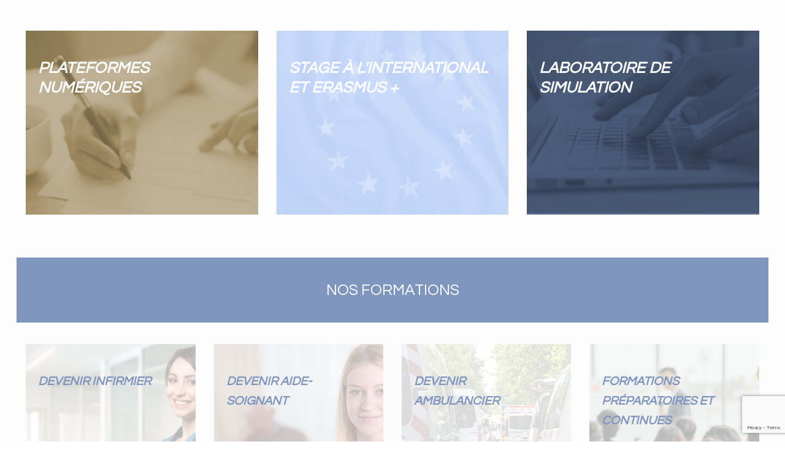

--- FILE ---
content_type: text/html; charset=UTF-8
request_url: https://ifsi.ch-blois.com/
body_size: 25163
content:
<!DOCTYPE html>
<html lang="fr-FR" class="no-js">

<head>

<meta charset="UTF-8" />
<meta name='robots' content='index, follow, max-image-preview:large, max-snippet:-1, max-video-preview:-1' />
<meta name="format-detection" content="telephone=no">
<meta name="viewport" content="width=device-width, initial-scale=1, maximum-scale=1" />
<link rel="shortcut icon" href="https://www.isfi.dev-ch-blois.fr/wp-content/uploads/2019/06/logo-ifsifas.png" type="image/x-icon" />

	<!-- This site is optimized with the Yoast SEO plugin v26.8 - https://yoast.com/product/yoast-seo-wordpress/ -->
	<title>Institut de Formation en Soins Infirmiers du CH Simon Veil de Blois</title>
	<meta name="description" content="Site internet de l&#039;Institut de Formation en Soins Infirmiers, Aides-Soignants et Ambulanciers du Centre Hospitalier Simone Veil de Blois" />
	<link rel="canonical" href="https://ifsi.ch-blois.com/" />
	<meta property="og:locale" content="fr_FR" />
	<meta property="og:type" content="website" />
	<meta property="og:title" content="Institut de Formation en Soins Infirmiers du CH Simon Veil de Blois" />
	<meta property="og:description" content="Site internet de l&#039;Institut de Formation en Soins Infirmiers, Aides-Soignants et Ambulanciers du Centre Hospitalier Simone Veil de Blois" />
	<meta property="og:url" content="https://ifsi.ch-blois.com/" />
	<meta property="og:site_name" content="IFSI Blois" />
	<meta property="article:modified_time" content="2025-12-12T14:47:28+00:00" />
	<meta property="og:image" content="https://ifsi.ch-blois.com/wp-content/uploads/2019/06/logo-ARS.png" />
	<meta name="twitter:card" content="summary_large_image" />
	<script type="application/ld+json" class="yoast-schema-graph">{"@context":"https://schema.org","@graph":[{"@type":"WebPage","@id":"https://ifsi.ch-blois.com/","url":"https://ifsi.ch-blois.com/","name":"Institut de Formation en Soins Infirmiers du CH Simon Veil de Blois","isPartOf":{"@id":"https://ifsi.ch-blois.com/#website"},"primaryImageOfPage":{"@id":"https://ifsi.ch-blois.com/#primaryimage"},"image":{"@id":"https://ifsi.ch-blois.com/#primaryimage"},"thumbnailUrl":"https://ifsi.ch-blois.com/wp-content/uploads/2019/06/logo-ARS.png","datePublished":"2017-10-16T07:34:32+00:00","dateModified":"2025-12-12T14:47:28+00:00","description":"Site internet de l'Institut de Formation en Soins Infirmiers, Aides-Soignants et Ambulanciers du Centre Hospitalier Simone Veil de Blois","breadcrumb":{"@id":"https://ifsi.ch-blois.com/#breadcrumb"},"inLanguage":"fr-FR","potentialAction":[{"@type":"ReadAction","target":["https://ifsi.ch-blois.com/"]}]},{"@type":"ImageObject","inLanguage":"fr-FR","@id":"https://ifsi.ch-blois.com/#primaryimage","url":"https://ifsi.ch-blois.com/wp-content/uploads/2019/06/logo-ARS.png","contentUrl":"https://ifsi.ch-blois.com/wp-content/uploads/2019/06/logo-ARS.png","width":150,"height":100},{"@type":"BreadcrumbList","@id":"https://ifsi.ch-blois.com/#breadcrumb","itemListElement":[{"@type":"ListItem","position":1,"name":"Accueil"}]},{"@type":"WebSite","@id":"https://ifsi.ch-blois.com/#website","url":"https://ifsi.ch-blois.com/","name":"IFSI Blois","description":"Centre de formation en Soins Infirmiers et Aides-Soignants de Blois","potentialAction":[{"@type":"SearchAction","target":{"@type":"EntryPoint","urlTemplate":"https://ifsi.ch-blois.com/?s={search_term_string}"},"query-input":{"@type":"PropertyValueSpecification","valueRequired":true,"valueName":"search_term_string"}}],"inLanguage":"fr-FR"}]}</script>
	<!-- / Yoast SEO plugin. -->


<link rel='dns-prefetch' href='//fonts.googleapis.com' />
<link rel="alternate" type="application/rss+xml" title="IFSI Blois &raquo; Flux" href="https://ifsi.ch-blois.com/feed/" />
<link rel="alternate" type="application/rss+xml" title="IFSI Blois &raquo; Flux des commentaires" href="https://ifsi.ch-blois.com/comments/feed/" />
<link rel="alternate" title="oEmbed (JSON)" type="application/json+oembed" href="https://ifsi.ch-blois.com/wp-json/oembed/1.0/embed?url=https%3A%2F%2Fifsi.ch-blois.com%2F" />
<link rel="alternate" title="oEmbed (XML)" type="text/xml+oembed" href="https://ifsi.ch-blois.com/wp-json/oembed/1.0/embed?url=https%3A%2F%2Fifsi.ch-blois.com%2F&#038;format=xml" />
<style id='wp-img-auto-sizes-contain-inline-css' type='text/css'>
img:is([sizes=auto i],[sizes^="auto," i]){contain-intrinsic-size:3000px 1500px}
/*# sourceURL=wp-img-auto-sizes-contain-inline-css */
</style>
<style id='wp-emoji-styles-inline-css' type='text/css'>

	img.wp-smiley, img.emoji {
		display: inline !important;
		border: none !important;
		box-shadow: none !important;
		height: 1em !important;
		width: 1em !important;
		margin: 0 0.07em !important;
		vertical-align: -0.1em !important;
		background: none !important;
		padding: 0 !important;
	}
/*# sourceURL=wp-emoji-styles-inline-css */
</style>
<style id='wp-block-library-inline-css' type='text/css'>
:root{--wp-block-synced-color:#7a00df;--wp-block-synced-color--rgb:122,0,223;--wp-bound-block-color:var(--wp-block-synced-color);--wp-editor-canvas-background:#ddd;--wp-admin-theme-color:#007cba;--wp-admin-theme-color--rgb:0,124,186;--wp-admin-theme-color-darker-10:#006ba1;--wp-admin-theme-color-darker-10--rgb:0,107,160.5;--wp-admin-theme-color-darker-20:#005a87;--wp-admin-theme-color-darker-20--rgb:0,90,135;--wp-admin-border-width-focus:2px}@media (min-resolution:192dpi){:root{--wp-admin-border-width-focus:1.5px}}.wp-element-button{cursor:pointer}:root .has-very-light-gray-background-color{background-color:#eee}:root .has-very-dark-gray-background-color{background-color:#313131}:root .has-very-light-gray-color{color:#eee}:root .has-very-dark-gray-color{color:#313131}:root .has-vivid-green-cyan-to-vivid-cyan-blue-gradient-background{background:linear-gradient(135deg,#00d084,#0693e3)}:root .has-purple-crush-gradient-background{background:linear-gradient(135deg,#34e2e4,#4721fb 50%,#ab1dfe)}:root .has-hazy-dawn-gradient-background{background:linear-gradient(135deg,#faaca8,#dad0ec)}:root .has-subdued-olive-gradient-background{background:linear-gradient(135deg,#fafae1,#67a671)}:root .has-atomic-cream-gradient-background{background:linear-gradient(135deg,#fdd79a,#004a59)}:root .has-nightshade-gradient-background{background:linear-gradient(135deg,#330968,#31cdcf)}:root .has-midnight-gradient-background{background:linear-gradient(135deg,#020381,#2874fc)}:root{--wp--preset--font-size--normal:16px;--wp--preset--font-size--huge:42px}.has-regular-font-size{font-size:1em}.has-larger-font-size{font-size:2.625em}.has-normal-font-size{font-size:var(--wp--preset--font-size--normal)}.has-huge-font-size{font-size:var(--wp--preset--font-size--huge)}.has-text-align-center{text-align:center}.has-text-align-left{text-align:left}.has-text-align-right{text-align:right}.has-fit-text{white-space:nowrap!important}#end-resizable-editor-section{display:none}.aligncenter{clear:both}.items-justified-left{justify-content:flex-start}.items-justified-center{justify-content:center}.items-justified-right{justify-content:flex-end}.items-justified-space-between{justify-content:space-between}.screen-reader-text{border:0;clip-path:inset(50%);height:1px;margin:-1px;overflow:hidden;padding:0;position:absolute;width:1px;word-wrap:normal!important}.screen-reader-text:focus{background-color:#ddd;clip-path:none;color:#444;display:block;font-size:1em;height:auto;left:5px;line-height:normal;padding:15px 23px 14px;text-decoration:none;top:5px;width:auto;z-index:100000}html :where(.has-border-color){border-style:solid}html :where([style*=border-top-color]){border-top-style:solid}html :where([style*=border-right-color]){border-right-style:solid}html :where([style*=border-bottom-color]){border-bottom-style:solid}html :where([style*=border-left-color]){border-left-style:solid}html :where([style*=border-width]){border-style:solid}html :where([style*=border-top-width]){border-top-style:solid}html :where([style*=border-right-width]){border-right-style:solid}html :where([style*=border-bottom-width]){border-bottom-style:solid}html :where([style*=border-left-width]){border-left-style:solid}html :where(img[class*=wp-image-]){height:auto;max-width:100%}:where(figure){margin:0 0 1em}html :where(.is-position-sticky){--wp-admin--admin-bar--position-offset:var(--wp-admin--admin-bar--height,0px)}@media screen and (max-width:600px){html :where(.is-position-sticky){--wp-admin--admin-bar--position-offset:0px}}

/*# sourceURL=wp-block-library-inline-css */
</style><style id='global-styles-inline-css' type='text/css'>
:root{--wp--preset--aspect-ratio--square: 1;--wp--preset--aspect-ratio--4-3: 4/3;--wp--preset--aspect-ratio--3-4: 3/4;--wp--preset--aspect-ratio--3-2: 3/2;--wp--preset--aspect-ratio--2-3: 2/3;--wp--preset--aspect-ratio--16-9: 16/9;--wp--preset--aspect-ratio--9-16: 9/16;--wp--preset--color--black: #000000;--wp--preset--color--cyan-bluish-gray: #abb8c3;--wp--preset--color--white: #ffffff;--wp--preset--color--pale-pink: #f78da7;--wp--preset--color--vivid-red: #cf2e2e;--wp--preset--color--luminous-vivid-orange: #ff6900;--wp--preset--color--luminous-vivid-amber: #fcb900;--wp--preset--color--light-green-cyan: #7bdcb5;--wp--preset--color--vivid-green-cyan: #00d084;--wp--preset--color--pale-cyan-blue: #8ed1fc;--wp--preset--color--vivid-cyan-blue: #0693e3;--wp--preset--color--vivid-purple: #9b51e0;--wp--preset--gradient--vivid-cyan-blue-to-vivid-purple: linear-gradient(135deg,rgb(6,147,227) 0%,rgb(155,81,224) 100%);--wp--preset--gradient--light-green-cyan-to-vivid-green-cyan: linear-gradient(135deg,rgb(122,220,180) 0%,rgb(0,208,130) 100%);--wp--preset--gradient--luminous-vivid-amber-to-luminous-vivid-orange: linear-gradient(135deg,rgb(252,185,0) 0%,rgb(255,105,0) 100%);--wp--preset--gradient--luminous-vivid-orange-to-vivid-red: linear-gradient(135deg,rgb(255,105,0) 0%,rgb(207,46,46) 100%);--wp--preset--gradient--very-light-gray-to-cyan-bluish-gray: linear-gradient(135deg,rgb(238,238,238) 0%,rgb(169,184,195) 100%);--wp--preset--gradient--cool-to-warm-spectrum: linear-gradient(135deg,rgb(74,234,220) 0%,rgb(151,120,209) 20%,rgb(207,42,186) 40%,rgb(238,44,130) 60%,rgb(251,105,98) 80%,rgb(254,248,76) 100%);--wp--preset--gradient--blush-light-purple: linear-gradient(135deg,rgb(255,206,236) 0%,rgb(152,150,240) 100%);--wp--preset--gradient--blush-bordeaux: linear-gradient(135deg,rgb(254,205,165) 0%,rgb(254,45,45) 50%,rgb(107,0,62) 100%);--wp--preset--gradient--luminous-dusk: linear-gradient(135deg,rgb(255,203,112) 0%,rgb(199,81,192) 50%,rgb(65,88,208) 100%);--wp--preset--gradient--pale-ocean: linear-gradient(135deg,rgb(255,245,203) 0%,rgb(182,227,212) 50%,rgb(51,167,181) 100%);--wp--preset--gradient--electric-grass: linear-gradient(135deg,rgb(202,248,128) 0%,rgb(113,206,126) 100%);--wp--preset--gradient--midnight: linear-gradient(135deg,rgb(2,3,129) 0%,rgb(40,116,252) 100%);--wp--preset--font-size--small: 13px;--wp--preset--font-size--medium: 20px;--wp--preset--font-size--large: 36px;--wp--preset--font-size--x-large: 42px;--wp--preset--spacing--20: 0.44rem;--wp--preset--spacing--30: 0.67rem;--wp--preset--spacing--40: 1rem;--wp--preset--spacing--50: 1.5rem;--wp--preset--spacing--60: 2.25rem;--wp--preset--spacing--70: 3.38rem;--wp--preset--spacing--80: 5.06rem;--wp--preset--shadow--natural: 6px 6px 9px rgba(0, 0, 0, 0.2);--wp--preset--shadow--deep: 12px 12px 50px rgba(0, 0, 0, 0.4);--wp--preset--shadow--sharp: 6px 6px 0px rgba(0, 0, 0, 0.2);--wp--preset--shadow--outlined: 6px 6px 0px -3px rgb(255, 255, 255), 6px 6px rgb(0, 0, 0);--wp--preset--shadow--crisp: 6px 6px 0px rgb(0, 0, 0);}:where(.is-layout-flex){gap: 0.5em;}:where(.is-layout-grid){gap: 0.5em;}body .is-layout-flex{display: flex;}.is-layout-flex{flex-wrap: wrap;align-items: center;}.is-layout-flex > :is(*, div){margin: 0;}body .is-layout-grid{display: grid;}.is-layout-grid > :is(*, div){margin: 0;}:where(.wp-block-columns.is-layout-flex){gap: 2em;}:where(.wp-block-columns.is-layout-grid){gap: 2em;}:where(.wp-block-post-template.is-layout-flex){gap: 1.25em;}:where(.wp-block-post-template.is-layout-grid){gap: 1.25em;}.has-black-color{color: var(--wp--preset--color--black) !important;}.has-cyan-bluish-gray-color{color: var(--wp--preset--color--cyan-bluish-gray) !important;}.has-white-color{color: var(--wp--preset--color--white) !important;}.has-pale-pink-color{color: var(--wp--preset--color--pale-pink) !important;}.has-vivid-red-color{color: var(--wp--preset--color--vivid-red) !important;}.has-luminous-vivid-orange-color{color: var(--wp--preset--color--luminous-vivid-orange) !important;}.has-luminous-vivid-amber-color{color: var(--wp--preset--color--luminous-vivid-amber) !important;}.has-light-green-cyan-color{color: var(--wp--preset--color--light-green-cyan) !important;}.has-vivid-green-cyan-color{color: var(--wp--preset--color--vivid-green-cyan) !important;}.has-pale-cyan-blue-color{color: var(--wp--preset--color--pale-cyan-blue) !important;}.has-vivid-cyan-blue-color{color: var(--wp--preset--color--vivid-cyan-blue) !important;}.has-vivid-purple-color{color: var(--wp--preset--color--vivid-purple) !important;}.has-black-background-color{background-color: var(--wp--preset--color--black) !important;}.has-cyan-bluish-gray-background-color{background-color: var(--wp--preset--color--cyan-bluish-gray) !important;}.has-white-background-color{background-color: var(--wp--preset--color--white) !important;}.has-pale-pink-background-color{background-color: var(--wp--preset--color--pale-pink) !important;}.has-vivid-red-background-color{background-color: var(--wp--preset--color--vivid-red) !important;}.has-luminous-vivid-orange-background-color{background-color: var(--wp--preset--color--luminous-vivid-orange) !important;}.has-luminous-vivid-amber-background-color{background-color: var(--wp--preset--color--luminous-vivid-amber) !important;}.has-light-green-cyan-background-color{background-color: var(--wp--preset--color--light-green-cyan) !important;}.has-vivid-green-cyan-background-color{background-color: var(--wp--preset--color--vivid-green-cyan) !important;}.has-pale-cyan-blue-background-color{background-color: var(--wp--preset--color--pale-cyan-blue) !important;}.has-vivid-cyan-blue-background-color{background-color: var(--wp--preset--color--vivid-cyan-blue) !important;}.has-vivid-purple-background-color{background-color: var(--wp--preset--color--vivid-purple) !important;}.has-black-border-color{border-color: var(--wp--preset--color--black) !important;}.has-cyan-bluish-gray-border-color{border-color: var(--wp--preset--color--cyan-bluish-gray) !important;}.has-white-border-color{border-color: var(--wp--preset--color--white) !important;}.has-pale-pink-border-color{border-color: var(--wp--preset--color--pale-pink) !important;}.has-vivid-red-border-color{border-color: var(--wp--preset--color--vivid-red) !important;}.has-luminous-vivid-orange-border-color{border-color: var(--wp--preset--color--luminous-vivid-orange) !important;}.has-luminous-vivid-amber-border-color{border-color: var(--wp--preset--color--luminous-vivid-amber) !important;}.has-light-green-cyan-border-color{border-color: var(--wp--preset--color--light-green-cyan) !important;}.has-vivid-green-cyan-border-color{border-color: var(--wp--preset--color--vivid-green-cyan) !important;}.has-pale-cyan-blue-border-color{border-color: var(--wp--preset--color--pale-cyan-blue) !important;}.has-vivid-cyan-blue-border-color{border-color: var(--wp--preset--color--vivid-cyan-blue) !important;}.has-vivid-purple-border-color{border-color: var(--wp--preset--color--vivid-purple) !important;}.has-vivid-cyan-blue-to-vivid-purple-gradient-background{background: var(--wp--preset--gradient--vivid-cyan-blue-to-vivid-purple) !important;}.has-light-green-cyan-to-vivid-green-cyan-gradient-background{background: var(--wp--preset--gradient--light-green-cyan-to-vivid-green-cyan) !important;}.has-luminous-vivid-amber-to-luminous-vivid-orange-gradient-background{background: var(--wp--preset--gradient--luminous-vivid-amber-to-luminous-vivid-orange) !important;}.has-luminous-vivid-orange-to-vivid-red-gradient-background{background: var(--wp--preset--gradient--luminous-vivid-orange-to-vivid-red) !important;}.has-very-light-gray-to-cyan-bluish-gray-gradient-background{background: var(--wp--preset--gradient--very-light-gray-to-cyan-bluish-gray) !important;}.has-cool-to-warm-spectrum-gradient-background{background: var(--wp--preset--gradient--cool-to-warm-spectrum) !important;}.has-blush-light-purple-gradient-background{background: var(--wp--preset--gradient--blush-light-purple) !important;}.has-blush-bordeaux-gradient-background{background: var(--wp--preset--gradient--blush-bordeaux) !important;}.has-luminous-dusk-gradient-background{background: var(--wp--preset--gradient--luminous-dusk) !important;}.has-pale-ocean-gradient-background{background: var(--wp--preset--gradient--pale-ocean) !important;}.has-electric-grass-gradient-background{background: var(--wp--preset--gradient--electric-grass) !important;}.has-midnight-gradient-background{background: var(--wp--preset--gradient--midnight) !important;}.has-small-font-size{font-size: var(--wp--preset--font-size--small) !important;}.has-medium-font-size{font-size: var(--wp--preset--font-size--medium) !important;}.has-large-font-size{font-size: var(--wp--preset--font-size--large) !important;}.has-x-large-font-size{font-size: var(--wp--preset--font-size--x-large) !important;}
/*# sourceURL=global-styles-inline-css */
</style>

<style id='classic-theme-styles-inline-css' type='text/css'>
/*! This file is auto-generated */
.wp-block-button__link{color:#fff;background-color:#32373c;border-radius:9999px;box-shadow:none;text-decoration:none;padding:calc(.667em + 2px) calc(1.333em + 2px);font-size:1.125em}.wp-block-file__button{background:#32373c;color:#fff;text-decoration:none}
/*# sourceURL=/wp-includes/css/classic-themes.min.css */
</style>
<link rel='stylesheet' id='contact-form-7-css' href='https://ifsi.ch-blois.com/wp-content/plugins/contact-form-7/includes/css/styles.css?ver=6.1.4' type='text/css' media='all' />
<link rel='stylesheet' id='cf7md_roboto-css' href='//fonts.googleapis.com/css?family=Roboto:400,500' type='text/css' media='all' />
<link rel='stylesheet' id='cf7-material-design-css' href='https://ifsi.ch-blois.com/wp-content/plugins/material-design-for-contact-form-7/public/../assets/css/cf7-material-design.css?ver=2.6.4' type='text/css' media='all' />
<link rel='stylesheet' id='rs-plugin-settings-css' href='https://ifsi.ch-blois.com/wp-content/plugins/revslider/public/assets/css/settings.css?ver=5.4.3.1' type='text/css' media='all' />
<style id='rs-plugin-settings-inline-css' type='text/css'>
#rs-demo-id {}
/*# sourceURL=rs-plugin-settings-inline-css */
</style>
<link rel='stylesheet' id='mfn-base-css' href='https://ifsi.ch-blois.com/wp-content/themes/betheme/css/base.css?ver=21.4.1' type='text/css' media='all' />
<link rel='stylesheet' id='mfn-layout-css' href='https://ifsi.ch-blois.com/wp-content/themes/betheme/css/layout.css?ver=21.4.1' type='text/css' media='all' />
<link rel='stylesheet' id='mfn-shortcodes-css' href='https://ifsi.ch-blois.com/wp-content/themes/betheme/css/shortcodes.css?ver=21.4.1' type='text/css' media='all' />
<link rel='stylesheet' id='mfn-animations-css' href='https://ifsi.ch-blois.com/wp-content/themes/betheme/assets/animations/animations.min.css?ver=21.4.1' type='text/css' media='all' />
<link rel='stylesheet' id='mfn-jquery-ui-css' href='https://ifsi.ch-blois.com/wp-content/themes/betheme/assets/ui/jquery.ui.all.css?ver=21.4.1' type='text/css' media='all' />
<link rel='stylesheet' id='mfn-jplayer-css' href='https://ifsi.ch-blois.com/wp-content/themes/betheme/assets/jplayer/css/jplayer.blue.monday.css?ver=21.4.1' type='text/css' media='all' />
<link rel='stylesheet' id='mfn-responsive-css' href='https://ifsi.ch-blois.com/wp-content/themes/betheme/css/responsive.css?ver=21.4.1' type='text/css' media='all' />
<link rel='stylesheet' id='mfn-fonts-css' href='https://fonts.googleapis.com/css?family=Questrial%3A1%2C300%2C400%2C400italic%2C700&#038;ver=716cc9' type='text/css' media='all' />
<link rel='stylesheet' id='js_composer_front-css' href='https://ifsi.ch-blois.com/wp-content/plugins/js_composer/assets/css/js_composer.min.css?ver=5.1.1' type='text/css' media='all' />
<style id='mfn-dynamic-inline-css' type='text/css'>
@media only screen and (min-width: 1024px){body:not(.header-simple) #Top_bar #menu{display:block!important}.tr-menu #Top_bar #menu{background:none!important}#Top_bar .menu > li > ul.mfn-megamenu{width:984px}#Top_bar .menu > li > ul.mfn-megamenu > li{float:left}#Top_bar .menu > li > ul.mfn-megamenu > li.mfn-megamenu-cols-1{width:100%}#Top_bar .menu > li > ul.mfn-megamenu > li.mfn-megamenu-cols-2{width:50%}#Top_bar .menu > li > ul.mfn-megamenu > li.mfn-megamenu-cols-3{width:33.33%}#Top_bar .menu > li > ul.mfn-megamenu > li.mfn-megamenu-cols-4{width:25%}#Top_bar .menu > li > ul.mfn-megamenu > li.mfn-megamenu-cols-5{width:20%}#Top_bar .menu > li > ul.mfn-megamenu > li.mfn-megamenu-cols-6{width:16.66%}#Top_bar .menu > li > ul.mfn-megamenu > li > ul{display:block!important;position:inherit;left:auto;top:auto;border-width:0 1px 0 0}#Top_bar .menu > li > ul.mfn-megamenu > li:last-child > ul{border:0}#Top_bar .menu > li > ul.mfn-megamenu > li > ul li{width:auto}#Top_bar .menu > li > ul.mfn-megamenu a.mfn-megamenu-title{text-transform:uppercase;font-weight:400;background:none}#Top_bar .menu > li > ul.mfn-megamenu a .menu-arrow{display:none}.menuo-right #Top_bar .menu > li > ul.mfn-megamenu{left:auto;right:0}.menuo-right #Top_bar .menu > li > ul.mfn-megamenu-bg{box-sizing:border-box}#Top_bar .menu > li > ul.mfn-megamenu-bg{padding:20px 166px 20px 20px;background-repeat:no-repeat;background-position:right bottom}.rtl #Top_bar .menu > li > ul.mfn-megamenu-bg{padding-left:166px;padding-right:20px;background-position:left bottom}#Top_bar .menu > li > ul.mfn-megamenu-bg > li{background:none}#Top_bar .menu > li > ul.mfn-megamenu-bg > li a{border:none}#Top_bar .menu > li > ul.mfn-megamenu-bg > li > ul{background:none!important;-webkit-box-shadow:0 0 0 0;-moz-box-shadow:0 0 0 0;box-shadow:0 0 0 0}.mm-vertical #Top_bar .container{position:relative;}.mm-vertical #Top_bar .top_bar_left{position:static;}.mm-vertical #Top_bar .menu > li ul{box-shadow:0 0 0 0 transparent!important;background-image:none;}.mm-vertical #Top_bar .menu > li > ul.mfn-megamenu{width:98%!important;margin:0 1%;padding:20px 0;}.mm-vertical.header-plain #Top_bar .menu > li > ul.mfn-megamenu{width:100%!important;margin:0;}.mm-vertical #Top_bar .menu > li > ul.mfn-megamenu > li{display:table-cell;float:none!important;width:10%;padding:0 15px;border-right:1px solid rgba(0, 0, 0, 0.05);}.mm-vertical #Top_bar .menu > li > ul.mfn-megamenu > li:last-child{border-right-width:0}.mm-vertical #Top_bar .menu > li > ul.mfn-megamenu > li.hide-border{border-right-width:0}.mm-vertical #Top_bar .menu > li > ul.mfn-megamenu > li a{border-bottom-width:0;padding:9px 15px;line-height:120%;}.mm-vertical #Top_bar .menu > li > ul.mfn-megamenu a.mfn-megamenu-title{font-weight:700;}.rtl .mm-vertical #Top_bar .menu > li > ul.mfn-megamenu > li:first-child{border-right-width:0}.rtl .mm-vertical #Top_bar .menu > li > ul.mfn-megamenu > li:last-child{border-right-width:1px}.header-plain:not(.menuo-right) #Header .top_bar_left{width:auto!important}.header-stack.header-center #Top_bar #menu{display:inline-block!important}.header-simple #Top_bar #menu{display:none;height:auto;width:300px;bottom:auto;top:100%;right:1px;position:absolute;margin:0}.header-simple #Header a.responsive-menu-toggle{display:block;right:10px}.header-simple #Top_bar #menu > ul{width:100%;float:left}.header-simple #Top_bar #menu ul li{width:100%;padding-bottom:0;border-right:0;position:relative}.header-simple #Top_bar #menu ul li a{padding:0 20px;margin:0;display:block;height:auto;line-height:normal;border:none}.header-simple #Top_bar #menu ul li a:after{display:none}.header-simple #Top_bar #menu ul li a span{border:none;line-height:44px;display:inline;padding:0}.header-simple #Top_bar #menu ul li.submenu .menu-toggle{display:block;position:absolute;right:0;top:0;width:44px;height:44px;line-height:44px;font-size:30px;font-weight:300;text-align:center;cursor:pointer;color:#444;opacity:0.33;}.header-simple #Top_bar #menu ul li.submenu .menu-toggle:after{content:"+"}.header-simple #Top_bar #menu ul li.hover > .menu-toggle:after{content:"-"}.header-simple #Top_bar #menu ul li.hover a{border-bottom:0}.header-simple #Top_bar #menu ul.mfn-megamenu li .menu-toggle{display:none}.header-simple #Top_bar #menu ul li ul{position:relative!important;left:0!important;top:0;padding:0;margin:0!important;width:auto!important;background-image:none}.header-simple #Top_bar #menu ul li ul li{width:100%!important;display:block;padding:0;}.header-simple #Top_bar #menu ul li ul li a{padding:0 20px 0 30px}.header-simple #Top_bar #menu ul li ul li a .menu-arrow{display:none}.header-simple #Top_bar #menu ul li ul li a span{padding:0}.header-simple #Top_bar #menu ul li ul li a span:after{display:none!important}.header-simple #Top_bar .menu > li > ul.mfn-megamenu a.mfn-megamenu-title{text-transform:uppercase;font-weight:400}.header-simple #Top_bar .menu > li > ul.mfn-megamenu > li > ul{display:block!important;position:inherit;left:auto;top:auto}.header-simple #Top_bar #menu ul li ul li ul{border-left:0!important;padding:0;top:0}.header-simple #Top_bar #menu ul li ul li ul li a{padding:0 20px 0 40px}.rtl.header-simple #Top_bar #menu{left:1px;right:auto}.rtl.header-simple #Top_bar a.responsive-menu-toggle{left:10px;right:auto}.rtl.header-simple #Top_bar #menu ul li.submenu .menu-toggle{left:0;right:auto}.rtl.header-simple #Top_bar #menu ul li ul{left:auto!important;right:0!important}.rtl.header-simple #Top_bar #menu ul li ul li a{padding:0 30px 0 20px}.rtl.header-simple #Top_bar #menu ul li ul li ul li a{padding:0 40px 0 20px}.menu-highlight #Top_bar .menu > li{margin:0 2px}.menu-highlight:not(.header-creative) #Top_bar .menu > li > a{margin:20px 0;padding:0;-webkit-border-radius:5px;border-radius:5px}.menu-highlight #Top_bar .menu > li > a:after{display:none}.menu-highlight #Top_bar .menu > li > a span:not(.description){line-height:50px}.menu-highlight #Top_bar .menu > li > a span.description{display:none}.menu-highlight.header-stack #Top_bar .menu > li > a{margin:10px 0!important}.menu-highlight.header-stack #Top_bar .menu > li > a span:not(.description){line-height:40px}.menu-highlight.header-transparent #Top_bar .menu > li > a{margin:5px 0}.menu-highlight.header-simple #Top_bar #menu ul li,.menu-highlight.header-creative #Top_bar #menu ul li{margin:0}.menu-highlight.header-simple #Top_bar #menu ul li > a,.menu-highlight.header-creative #Top_bar #menu ul li > a{-webkit-border-radius:0;border-radius:0}.menu-highlight:not(.header-fixed):not(.header-simple) #Top_bar.is-sticky .menu > li > a{margin:10px 0!important;padding:5px 0!important}.menu-highlight:not(.header-fixed):not(.header-simple) #Top_bar.is-sticky .menu > li > a span{line-height:30px!important}.header-modern.menu-highlight.menuo-right .menu_wrapper{margin-right:20px}.menu-line-below #Top_bar .menu > li > a:after{top:auto;bottom:-4px}.menu-line-below #Top_bar.is-sticky .menu > li > a:after{top:auto;bottom:-4px}.menu-line-below-80 #Top_bar:not(.is-sticky) .menu > li > a:after{height:4px;left:10%;top:50%;margin-top:20px;width:80%}.menu-line-below-80-1 #Top_bar:not(.is-sticky) .menu > li > a:after{height:1px;left:10%;top:50%;margin-top:20px;width:80%}.menu-link-color #Top_bar .menu > li > a:after{display:none!important}.menu-arrow-top #Top_bar .menu > li > a:after{background:none repeat scroll 0 0 rgba(0,0,0,0)!important;border-color:#ccc transparent transparent;border-style:solid;border-width:7px 7px 0;display:block;height:0;left:50%;margin-left:-7px;top:0!important;width:0}.menu-arrow-top #Top_bar.is-sticky .menu > li > a:after{top:0!important}.menu-arrow-bottom #Top_bar .menu > li > a:after{background:none!important;border-color:transparent transparent #ccc;border-style:solid;border-width:0 7px 7px;display:block;height:0;left:50%;margin-left:-7px;top:auto;bottom:0;width:0}.menu-arrow-bottom #Top_bar.is-sticky .menu > li > a:after{top:auto;bottom:0}.menuo-no-borders #Top_bar .menu > li > a span{border-width:0!important}.menuo-no-borders #Header_creative #Top_bar .menu > li > a span{border-bottom-width:0}.menuo-no-borders.header-plain #Top_bar a#header_cart,.menuo-no-borders.header-plain #Top_bar a#search_button,.menuo-no-borders.header-plain #Top_bar .wpml-languages,.menuo-no-borders.header-plain #Top_bar a.action_button{border-width:0}.menuo-right #Top_bar .menu_wrapper{float:right}.menuo-right.header-stack:not(.header-center) #Top_bar .menu_wrapper{margin-right:150px}body.header-creative{padding-left:50px}body.header-creative.header-open{padding-left:250px}body.error404,body.under-construction,body.template-blank{padding-left:0!important}.header-creative.footer-fixed #Footer,.header-creative.footer-sliding #Footer,.header-creative.footer-stick #Footer.is-sticky{box-sizing:border-box;padding-left:50px;}.header-open.footer-fixed #Footer,.header-open.footer-sliding #Footer,.header-creative.footer-stick #Footer.is-sticky{padding-left:250px;}.header-rtl.header-creative.footer-fixed #Footer,.header-rtl.header-creative.footer-sliding #Footer,.header-rtl.header-creative.footer-stick #Footer.is-sticky{padding-left:0;padding-right:50px;}.header-rtl.header-open.footer-fixed #Footer,.header-rtl.header-open.footer-sliding #Footer,.header-rtl.header-creative.footer-stick #Footer.is-sticky{padding-right:250px;}#Header_creative{background-color:#fff;position:fixed;width:250px;height:100%;left:-200px;top:0;z-index:9002;-webkit-box-shadow:2px 0 4px 2px rgba(0,0,0,.15);box-shadow:2px 0 4px 2px rgba(0,0,0,.15)}#Header_creative .container{width:100%}#Header_creative .creative-wrapper{opacity:0;margin-right:50px}#Header_creative a.creative-menu-toggle{display:block;width:34px;height:34px;line-height:34px;font-size:22px;text-align:center;position:absolute;top:10px;right:8px;border-radius:3px}.admin-bar #Header_creative a.creative-menu-toggle{top:42px}#Header_creative #Top_bar{position:static;width:100%}#Header_creative #Top_bar .top_bar_left{width:100%!important;float:none}#Header_creative #Top_bar .top_bar_right{width:100%!important;float:none;height:auto;margin-bottom:35px;text-align:center;padding:0 20px;top:0;-webkit-box-sizing:border-box;-moz-box-sizing:border-box;box-sizing:border-box}#Header_creative #Top_bar .top_bar_right:before{display:none}#Header_creative #Top_bar .top_bar_right_wrapper{top:0}#Header_creative #Top_bar .logo{float:none;text-align:center;margin:15px 0}#Header_creative #Top_bar #menu{background-color:transparent}#Header_creative #Top_bar .menu_wrapper{float:none;margin:0 0 30px}#Header_creative #Top_bar .menu > li{width:100%;float:none;position:relative}#Header_creative #Top_bar .menu > li > a{padding:0;text-align:center}#Header_creative #Top_bar .menu > li > a:after{display:none}#Header_creative #Top_bar .menu > li > a span{border-right:0;border-bottom-width:1px;line-height:38px}#Header_creative #Top_bar .menu li ul{left:100%;right:auto;top:0;box-shadow:2px 2px 2px 0 rgba(0,0,0,0.03);-webkit-box-shadow:2px 2px 2px 0 rgba(0,0,0,0.03)}#Header_creative #Top_bar .menu > li > ul.mfn-megamenu{margin:0;width:700px!important;}#Header_creative #Top_bar .menu > li > ul.mfn-megamenu > li > ul{left:0}#Header_creative #Top_bar .menu li ul li a{padding-top:9px;padding-bottom:8px}#Header_creative #Top_bar .menu li ul li ul{top:0}#Header_creative #Top_bar .menu > li > a span.description{display:block;font-size:13px;line-height:28px!important;clear:both}#Header_creative #Top_bar .search_wrapper{left:100%;top:auto;bottom:0}#Header_creative #Top_bar a#header_cart{display:inline-block;float:none;top:3px}#Header_creative #Top_bar a#search_button{display:inline-block;float:none;top:3px}#Header_creative #Top_bar .wpml-languages{display:inline-block;float:none;top:0}#Header_creative #Top_bar .wpml-languages.enabled:hover a.active{padding-bottom:11px}#Header_creative #Top_bar .action_button{display:inline-block;float:none;top:16px;margin:0}#Header_creative #Top_bar .banner_wrapper{display:block;text-align:center}#Header_creative #Top_bar .banner_wrapper img{max-width:100%;height:auto;display:inline-block}#Header_creative #Action_bar{display:none;position:absolute;bottom:0;top:auto;clear:both;padding:0 20px;box-sizing:border-box}#Header_creative #Action_bar .contact_details{text-align:center;margin-bottom:20px}#Header_creative #Action_bar .contact_details li{padding:0}#Header_creative #Action_bar .social{float:none;text-align:center;padding:5px 0 15px}#Header_creative #Action_bar .social li{margin-bottom:2px}#Header_creative #Action_bar .social-menu{float:none;text-align:center}#Header_creative #Action_bar .social-menu li{border-color:rgba(0,0,0,.1)}#Header_creative .social li a{color:rgba(0,0,0,.5)}#Header_creative .social li a:hover{color:#000}#Header_creative .creative-social{position:absolute;bottom:10px;right:0;width:50px}#Header_creative .creative-social li{display:block;float:none;width:100%;text-align:center;margin-bottom:5px}.header-creative .fixed-nav.fixed-nav-prev{margin-left:50px}.header-creative.header-open .fixed-nav.fixed-nav-prev{margin-left:250px}.menuo-last #Header_creative #Top_bar .menu li.last ul{top:auto;bottom:0}.header-open #Header_creative{left:0}.header-open #Header_creative .creative-wrapper{opacity:1;margin:0!important;}.header-open #Header_creative .creative-menu-toggle,.header-open #Header_creative .creative-social{display:none}.header-open #Header_creative #Action_bar{display:block}body.header-rtl.header-creative{padding-left:0;padding-right:50px}.header-rtl #Header_creative{left:auto;right:-200px}.header-rtl #Header_creative .creative-wrapper{margin-left:50px;margin-right:0}.header-rtl #Header_creative a.creative-menu-toggle{left:8px;right:auto}.header-rtl #Header_creative .creative-social{left:0;right:auto}.header-rtl #Footer #back_to_top.sticky{right:125px}.header-rtl #popup_contact{right:70px}.header-rtl #Header_creative #Top_bar .menu li ul{left:auto;right:100%}.header-rtl #Header_creative #Top_bar .search_wrapper{left:auto;right:100%;}.header-rtl .fixed-nav.fixed-nav-prev{margin-left:0!important}.header-rtl .fixed-nav.fixed-nav-next{margin-right:50px}body.header-rtl.header-creative.header-open{padding-left:0;padding-right:250px!important}.header-rtl.header-open #Header_creative{left:auto;right:0}.header-rtl.header-open #Footer #back_to_top.sticky{right:325px}.header-rtl.header-open #popup_contact{right:270px}.header-rtl.header-open .fixed-nav.fixed-nav-next{margin-right:250px}#Header_creative.active{left:-1px;}.header-rtl #Header_creative.active{left:auto;right:-1px;}#Header_creative.active .creative-wrapper{opacity:1;margin:0}.header-creative .vc_row[data-vc-full-width]{padding-left:50px}.header-creative.header-open .vc_row[data-vc-full-width]{padding-left:250px}.header-open .vc_parallax .vc_parallax-inner { left:auto; width: calc(100% - 250px); }.header-open.header-rtl .vc_parallax .vc_parallax-inner { left:0; right:auto; }#Header_creative.scroll{height:100%;overflow-y:auto}#Header_creative.scroll:not(.dropdown) .menu li ul{display:none!important}#Header_creative.scroll #Action_bar{position:static}#Header_creative.dropdown{outline:none}#Header_creative.dropdown #Top_bar .menu_wrapper{float:left}#Header_creative.dropdown #Top_bar #menu ul li{position:relative;float:left}#Header_creative.dropdown #Top_bar #menu ul li a:after{display:none}#Header_creative.dropdown #Top_bar #menu ul li a span{line-height:38px;padding:0}#Header_creative.dropdown #Top_bar #menu ul li.submenu .menu-toggle{display:block;position:absolute;right:0;top:0;width:38px;height:38px;line-height:38px;font-size:26px;font-weight:300;text-align:center;cursor:pointer;color:#444;opacity:0.33;}#Header_creative.dropdown #Top_bar #menu ul li.submenu .menu-toggle:after{content:"+"}#Header_creative.dropdown #Top_bar #menu ul li.hover > .menu-toggle:after{content:"-"}#Header_creative.dropdown #Top_bar #menu ul li.hover a{border-bottom:0}#Header_creative.dropdown #Top_bar #menu ul.mfn-megamenu li .menu-toggle{display:none}#Header_creative.dropdown #Top_bar #menu ul li ul{position:relative!important;left:0!important;top:0;padding:0;margin-left:0!important;width:auto!important;background-image:none}#Header_creative.dropdown #Top_bar #menu ul li ul li{width:100%!important}#Header_creative.dropdown #Top_bar #menu ul li ul li a{padding:0 10px;text-align:center}#Header_creative.dropdown #Top_bar #menu ul li ul li a .menu-arrow{display:none}#Header_creative.dropdown #Top_bar #menu ul li ul li a span{padding:0}#Header_creative.dropdown #Top_bar #menu ul li ul li a span:after{display:none!important}#Header_creative.dropdown #Top_bar .menu > li > ul.mfn-megamenu a.mfn-megamenu-title{text-transform:uppercase;font-weight:400}#Header_creative.dropdown #Top_bar .menu > li > ul.mfn-megamenu > li > ul{display:block!important;position:inherit;left:auto;top:auto}#Header_creative.dropdown #Top_bar #menu ul li ul li ul{border-left:0!important;padding:0;top:0}#Header_creative{transition: left .5s ease-in-out, right .5s ease-in-out;}#Header_creative .creative-wrapper{transition: opacity .5s ease-in-out, margin 0s ease-in-out .5s;}#Header_creative.active .creative-wrapper{transition: opacity .5s ease-in-out, margin 0s ease-in-out;}}@media only screen and (min-width: 1024px){#Top_bar.is-sticky{position:fixed!important;width:100%;left:0;top:-60px;height:60px;z-index:701;background:#fff;opacity:.97;-webkit-box-shadow:0 2px 5px 0 rgba(0,0,0,0.1);-moz-box-shadow:0 2px 5px 0 rgba(0,0,0,0.1);box-shadow:0 2px 5px 0 rgba(0,0,0,0.1)}.layout-boxed.header-boxed #Top_bar.is-sticky{max-width:1024px;left:50%;-webkit-transform:translateX(-50%);transform:translateX(-50%)}#Top_bar.is-sticky .top_bar_left,#Top_bar.is-sticky .top_bar_right,#Top_bar.is-sticky .top_bar_right:before{background:none}#Top_bar.is-sticky .top_bar_right{top:-4px;height:auto;}#Top_bar.is-sticky .top_bar_right_wrapper{top:15px}.header-plain #Top_bar.is-sticky .top_bar_right_wrapper{top:0}#Top_bar.is-sticky .logo{width:auto;margin:0 30px 0 20px;padding:0}#Top_bar.is-sticky #logo,#Top_bar.is-sticky .custom-logo-link{padding:5px 0!important;height:50px!important;line-height:50px!important}.logo-no-sticky-padding #Top_bar.is-sticky #logo{height:60px!important;line-height:60px!important}#Top_bar.is-sticky #logo img.logo-main{display:none}#Top_bar.is-sticky #logo img.logo-sticky{display:inline;max-height:35px;}#Top_bar.is-sticky .menu_wrapper{clear:none}#Top_bar.is-sticky .menu_wrapper .menu > li > a{padding:15px 0}#Top_bar.is-sticky .menu > li > a,#Top_bar.is-sticky .menu > li > a span{line-height:30px}#Top_bar.is-sticky .menu > li > a:after{top:auto;bottom:-4px}#Top_bar.is-sticky .menu > li > a span.description{display:none}#Top_bar.is-sticky .secondary_menu_wrapper,#Top_bar.is-sticky .banner_wrapper{display:none}.header-overlay #Top_bar.is-sticky{display:none}.sticky-dark #Top_bar.is-sticky,.sticky-dark #Top_bar.is-sticky #menu{background:rgba(0,0,0,.8)}.sticky-dark #Top_bar.is-sticky .menu > li > a{color:#fff}.sticky-dark #Top_bar.is-sticky .top_bar_right a:not(.action_button){color:rgba(255,255,255,.8)}.sticky-dark #Top_bar.is-sticky .wpml-languages a.active,.sticky-dark #Top_bar.is-sticky .wpml-languages ul.wpml-lang-dropdown{background:rgba(0,0,0,0.1);border-color:rgba(0,0,0,0.1)}.sticky-white #Top_bar.is-sticky,.sticky-white #Top_bar.is-sticky #menu{background:rgba(255,255,255,.8)}.sticky-white #Top_bar.is-sticky .menu > li > a{color:#222}.sticky-white #Top_bar.is-sticky .top_bar_right a:not(.action_button){color:rgba(0,0,0,.8)}.sticky-white #Top_bar.is-sticky .wpml-languages a.active,.sticky-white #Top_bar.is-sticky .wpml-languages ul.wpml-lang-dropdown{background:rgba(255,255,255,0.1);border-color:rgba(0,0,0,0.1)}}@media only screen and (min-width: 768px) and (max-width: 1024px){.header_placeholder{height:0!important}}@media only screen and (max-width: 1023px){#Top_bar #menu{display:none;height:auto;width:300px;bottom:auto;top:100%;right:1px;position:absolute;margin:0}#Top_bar a.responsive-menu-toggle{display:block}#Top_bar #menu > ul{width:100%;float:left}#Top_bar #menu ul li{width:100%;padding-bottom:0;border-right:0;position:relative}#Top_bar #menu ul li a{padding:0 25px;margin:0;display:block;height:auto;line-height:normal;border:none}#Top_bar #menu ul li a:after{display:none}#Top_bar #menu ul li a span{border:none;line-height:44px;display:inline;padding:0}#Top_bar #menu ul li a span.description{margin:0 0 0 5px}#Top_bar #menu ul li.submenu .menu-toggle{display:block;position:absolute;right:15px;top:0;width:44px;height:44px;line-height:44px;font-size:30px;font-weight:300;text-align:center;cursor:pointer;color:#444;opacity:0.33;}#Top_bar #menu ul li.submenu .menu-toggle:after{content:"+"}#Top_bar #menu ul li.hover > .menu-toggle:after{content:"-"}#Top_bar #menu ul li.hover a{border-bottom:0}#Top_bar #menu ul li a span:after{display:none!important}#Top_bar #menu ul.mfn-megamenu li .menu-toggle{display:none}#Top_bar #menu ul li ul{position:relative!important;left:0!important;top:0;padding:0;margin-left:0!important;width:auto!important;background-image:none!important;box-shadow:0 0 0 0 transparent!important;-webkit-box-shadow:0 0 0 0 transparent!important}#Top_bar #menu ul li ul li{width:100%!important}#Top_bar #menu ul li ul li a{padding:0 20px 0 35px}#Top_bar #menu ul li ul li a .menu-arrow{display:none}#Top_bar #menu ul li ul li a span{padding:0}#Top_bar #menu ul li ul li a span:after{display:none!important}#Top_bar .menu > li > ul.mfn-megamenu a.mfn-megamenu-title{text-transform:uppercase;font-weight:400}#Top_bar .menu > li > ul.mfn-megamenu > li > ul{display:block!important;position:inherit;left:auto;top:auto}#Top_bar #menu ul li ul li ul{border-left:0!important;padding:0;top:0}#Top_bar #menu ul li ul li ul li a{padding:0 20px 0 45px}.rtl #Top_bar #menu{left:1px;right:auto}.rtl #Top_bar a.responsive-menu-toggle{left:20px;right:auto}.rtl #Top_bar #menu ul li.submenu .menu-toggle{left:15px;right:auto;border-left:none;border-right:1px solid #eee}.rtl #Top_bar #menu ul li ul{left:auto!important;right:0!important}.rtl #Top_bar #menu ul li ul li a{padding:0 30px 0 20px}.rtl #Top_bar #menu ul li ul li ul li a{padding:0 40px 0 20px}.header-stack .menu_wrapper a.responsive-menu-toggle{position:static!important;margin:11px 0!important}.header-stack .menu_wrapper #menu{left:0;right:auto}.rtl.header-stack #Top_bar #menu{left:auto;right:0}.admin-bar #Header_creative{top:32px}.header-creative.layout-boxed{padding-top:85px}.header-creative.layout-full-width #Wrapper{padding-top:60px}#Header_creative{position:fixed;width:100%;left:0!important;top:0;z-index:1001}#Header_creative .creative-wrapper{display:block!important;opacity:1!important}#Header_creative .creative-menu-toggle,#Header_creative .creative-social{display:none!important;opacity:1!important}#Header_creative #Top_bar{position:static;width:100%}#Header_creative #Top_bar #logo,#Header_creative #Top_bar .custom-logo-link{height:50px;line-height:50px;padding:5px 0}#Header_creative #Top_bar #logo img.logo-sticky{max-height:40px!important}#Header_creative #logo img.logo-main{display:none}#Header_creative #logo img.logo-sticky{display:inline-block}.logo-no-sticky-padding #Header_creative #Top_bar #logo{height:60px;line-height:60px;padding:0}.logo-no-sticky-padding #Header_creative #Top_bar #logo img.logo-sticky{max-height:60px!important}#Header_creative #Action_bar{display:none}#Header_creative #Top_bar .top_bar_right{height:60px;top:0}#Header_creative #Top_bar .top_bar_right:before{display:none}#Header_creative #Top_bar .top_bar_right_wrapper{top:0;padding-top:9px}#Header_creative.scroll{overflow:visible!important}}#Header_wrapper, #Intro {background-color: #ffffff;}#Subheader {background-color: rgba(255,255,255,0);}.header-classic #Action_bar, .header-fixed #Action_bar, .header-plain #Action_bar, .header-split #Action_bar, .header-stack #Action_bar {background-color: #ed0d8c;}#Sliding-top {background-color: #202c5a;}#Sliding-top a.sliding-top-control {border-right-color: #202c5a;}#Sliding-top.st-center a.sliding-top-control,#Sliding-top.st-left a.sliding-top-control {border-top-color: #202c5a;}#Footer {background-color: #405373;}body, ul.timeline_items, .icon_box a .desc, .icon_box a:hover .desc, .feature_list ul li a, .list_item a, .list_item a:hover,.widget_recent_entries ul li a, .flat_box a, .flat_box a:hover, .story_box .desc, .content_slider.carouselul li a .title,.content_slider.flat.description ul li .desc, .content_slider.flat.description ul li a .desc, .post-nav.minimal a i {color: #0a0a0a;}.post-nav.minimal a svg {fill: #0a0a0a;}.themecolor, .opening_hours .opening_hours_wrapper li span, .fancy_heading_icon .icon_top,.fancy_heading_arrows .icon-right-dir, .fancy_heading_arrows .icon-left-dir, .fancy_heading_line .title,.button-love a.mfn-love, .format-link .post-title .icon-link, .pager-single > span, .pager-single a:hover,.widget_meta ul, .widget_pages ul, .widget_rss ul, .widget_mfn_recent_comments ul li:after, .widget_archive ul,.widget_recent_comments ul li:after, .widget_nav_menu ul, .woocommerce ul.products li.product .price, .shop_slider .shop_slider_ul li .item_wrapper .price,.woocommerce-page ul.products li.product .price, .widget_price_filter .price_label .from, .widget_price_filter .price_label .to,.woocommerce ul.product_list_widget li .quantity .amount, .woocommerce .product div.entry-summary .price, .woocommerce .star-rating span,#Error_404 .error_pic i, .style-simple #Filters .filters_wrapper ul li a:hover, .style-simple #Filters .filters_wrapper ul li.current-cat a,.style-simple .quick_fact .title {color: #bfaa7e;}.themebg,#comments .commentlist > li .reply a.comment-reply-link,#Filters .filters_wrapper ul li a:hover,#Filters .filters_wrapper ul li.current-cat a,.fixed-nav .arrow,.offer_thumb .slider_pagination a:before,.offer_thumb .slider_pagination a.selected:after,.pager .pages a:hover,.pager .pages a.active,.pager .pages span.page-numbers.current,.pager-single span:after,.portfolio_group.exposure .portfolio-item .desc-inner .line,.Recent_posts ul li .desc:after,.Recent_posts ul li .photo .c,.slider_pagination a.selected,.slider_pagination .slick-active a,.slider_pagination a.selected:after,.slider_pagination .slick-active a:after,.testimonials_slider .slider_images,.testimonials_slider .slider_images a:after,.testimonials_slider .slider_images:before,#Top_bar a#header_cart span,.widget_categories ul,.widget_mfn_menu ul li a:hover,.widget_mfn_menu ul li.current-menu-item:not(.current-menu-ancestor) > a,.widget_mfn_menu ul li.current_page_item:not(.current_page_ancestor) > a,.widget_product_categories ul,.widget_recent_entries ul li:after,.woocommerce-account table.my_account_orders .order-number a,.woocommerce-MyAccount-navigation ul li.is-active a,.style-simple .accordion .question:after,.style-simple .faq .question:after,.style-simple .icon_box .desc_wrapper .title:before,.style-simple #Filters .filters_wrapper ul li a:after,.style-simple .article_box .desc_wrapper p:after,.style-simple .sliding_box .desc_wrapper:after,.style-simple .trailer_box:hover .desc,.tp-bullets.simplebullets.round .bullet.selected,.tp-bullets.simplebullets.round .bullet.selected:after,.tparrows.default,.tp-bullets.tp-thumbs .bullet.selected:after{background-color: #bfaa7e;}.Latest_news ul li .photo, .Recent_posts.blog_news ul li .photo, .style-simple .opening_hours .opening_hours_wrapper li label,.style-simple .timeline_items li:hover h3, .style-simple .timeline_items li:nth-child(even):hover h3,.style-simple .timeline_items li:hover .desc, .style-simple .timeline_items li:nth-child(even):hover,.style-simple .offer_thumb .slider_pagination a.selected {border-color: #bfaa7e;}a {color: #7e95be;}a:hover {color: #7e95be;}*::-moz-selection {background-color: #7e95be;color: white;}*::selection {background-color: #7e95be;color: white;}.blockquote p.author span, .counter .desc_wrapper .title, .article_box .desc_wrapper p, .team .desc_wrapper p.subtitle,.pricing-box .plan-header p.subtitle, .pricing-box .plan-header .price sup.period, .chart_box p, .fancy_heading .inside,.fancy_heading_line .slogan, .post-meta, .post-meta a, .post-footer, .post-footer a span.label, .pager .pages a, .button-love a .label,.pager-single a, #comments .commentlist > li .comment-author .says, .fixed-nav .desc .date, .filters_buttons li.label, .Recent_posts ul li a .desc .date,.widget_recent_entries ul li .post-date, .tp_recent_tweets .twitter_time, .widget_price_filter .price_label, .shop-filters .woocommerce-result-count,.woocommerce ul.product_list_widget li .quantity, .widget_shopping_cart ul.product_list_widget li dl, .product_meta .posted_in,.woocommerce .shop_table .product-name .variation > dd, .shipping-calculator-button:after,.shop_slider .shop_slider_ul li .item_wrapper .price del,.testimonials_slider .testimonials_slider_ul li .author span, .testimonials_slider .testimonials_slider_ul li .author span a, .Latest_news ul li .desc_footer,.share-simple-wrapper .icons a {color: #a8a8a8;}h1, h1 a, h1 a:hover, .text-logo #logo { color: #000000; }h2, h2 a, h2 a:hover { color: #000000; }h3, h3 a, h3 a:hover { color: #000000; }h4, h4 a, h4 a:hover, .style-simple .sliding_box .desc_wrapper h4 { color: #000000; }h5, h5 a, h5 a:hover { color: #000000; }h6, h6 a, h6 a:hover,a.content_link .title { color: #000000; }.dropcap, .highlight:not(.highlight_image) {background-color: #81d742;}a.button, a.tp-button {background-color: #f7f7f7;color: #747474;}.button-stroke a.button, .button-stroke a.button .button_icon i, .button-stroke a.tp-button {border-color: #f7f7f7;color: #747474;}.button-stroke a:hover.button, .button-stroke a:hover.tp-button {background-color: #f7f7f7 !important;color: #fff;}a.button_theme, a.tp-button.button_theme,button, input[type="submit"], input[type="reset"], input[type="button"] {background-color: #bfaa7e;color: #ffffff;}.button-stroke a.button.button_theme,.button-stroke a.button.button_theme .button_icon i, .button-stroke a.tp-button.button_theme,.button-stroke button, .button-stroke input[type="submit"], .button-stroke input[type="reset"], .button-stroke input[type="button"] {border-color: #bfaa7e;color: #bfaa7e !important;}.button-stroke a.button.button_theme:hover, .button-stroke a.tp-button.button_theme:hover,.button-stroke button:hover, .button-stroke input[type="submit"]:hover, .button-stroke input[type="reset"]:hover, .button-stroke input[type="button"]:hover {background-color: #bfaa7e !important;color: #ffffff !important;}a.mfn-link {color: #656B6F;}a.mfn-link-2 span, a:hover.mfn-link-2 span:before, a.hover.mfn-link-2 span:before, a.mfn-link-5 span, a.mfn-link-8:after, a.mfn-link-8:before {background: #7e95be;}a:hover.mfn-link {color: #7e95be;}a.mfn-link-2 span:before, a:hover.mfn-link-4:before, a:hover.mfn-link-4:after, a.hover.mfn-link-4:before, a.hover.mfn-link-4:after, a.mfn-link-5:before, a.mfn-link-7:after, a.mfn-link-7:before {background: #7e95be;}a.mfn-link-6:before {border-bottom-color: #7e95be;}.woocommerce #respond input#submit,.woocommerce a.button,.woocommerce button.button,.woocommerce input.button,.woocommerce #respond input#submit:hover,.woocommerce a.button:hover,.woocommerce button.button:hover,.woocommerce input.button:hover{background-color: #bfaa7e;color: #fff;}.woocommerce #respond input#submit.alt,.woocommerce a.button.alt,.woocommerce button.button.alt,.woocommerce input.button.alt,.woocommerce #respond input#submit.alt:hover,.woocommerce a.button.alt:hover,.woocommerce button.button.alt:hover,.woocommerce input.button.alt:hover{background-color: #bfaa7e;color: #fff;}.woocommerce #respond input#submit.disabled,.woocommerce #respond input#submit:disabled,.woocommerce #respond input#submit[disabled]:disabled,.woocommerce a.button.disabled,.woocommerce a.button:disabled,.woocommerce a.button[disabled]:disabled,.woocommerce button.button.disabled,.woocommerce button.button:disabled,.woocommerce button.button[disabled]:disabled,.woocommerce input.button.disabled,.woocommerce input.button:disabled,.woocommerce input.button[disabled]:disabled{background-color: #bfaa7e;color: #fff;}.woocommerce #respond input#submit.disabled:hover,.woocommerce #respond input#submit:disabled:hover,.woocommerce #respond input#submit[disabled]:disabled:hover,.woocommerce a.button.disabled:hover,.woocommerce a.button:disabled:hover,.woocommerce a.button[disabled]:disabled:hover,.woocommerce button.button.disabled:hover,.woocommerce button.button:disabled:hover,.woocommerce button.button[disabled]:disabled:hover,.woocommerce input.button.disabled:hover,.woocommerce input.button:disabled:hover,.woocommerce input.button[disabled]:disabled:hover{background-color: #bfaa7e;color: #fff;}.button-stroke.woocommerce-page #respond input#submit,.button-stroke.woocommerce-page a.button,.button-stroke.woocommerce-page button.button,.button-stroke.woocommerce-page input.button{border: 2px solid #bfaa7e !important;color: #bfaa7e !important;}.button-stroke.woocommerce-page #respond input#submit:hover,.button-stroke.woocommerce-page a.button:hover,.button-stroke.woocommerce-page button.button:hover,.button-stroke.woocommerce-page input.button:hover{background-color: #bfaa7e !important;color: #fff !important;}.column_column ul, .column_column ol, .the_content_wrapper ul, .the_content_wrapper ol {color: #000000;}.hr_color, .hr_color hr, .hr_dots span {color: #74c5f3;background: #74c5f3;}.hr_zigzag i {color: #74c5f3;}.highlight-left:after,.highlight-right:after {background: #81d742;}@media only screen and (max-width: 767px) {.highlight-left .wrap:first-child,.highlight-right .wrap:last-child {background: #81d742;}}#Header .top_bar_left, .header-classic #Top_bar, .header-plain #Top_bar, .header-stack #Top_bar, .header-split #Top_bar,.header-fixed #Top_bar, .header-below #Top_bar, #Header_creative, #Top_bar #menu, .sticky-tb-color #Top_bar.is-sticky {background-color: #ffffff;}#Top_bar .wpml-languages a.active, #Top_bar .wpml-languages ul.wpml-lang-dropdown {background-color: #ffffff;}#Top_bar .top_bar_right:before {background-color: #e3e3e3;}#Header .top_bar_right {background-color: #f5f5f5;}#Top_bar .top_bar_right a:not(.action_button) {color: #444444;}a.action_button{background-color: #f7f7f7;color: #747474;}.button-stroke a.action_button{border-color: #f7f7f7;}.button-stroke a.action_button:hover{background-color: #f7f7f7!important;}#Top_bar .menu > li > a,#Top_bar #menu ul li.submenu .menu-toggle {color: #000000;}#Top_bar .menu > li.current-menu-item > a,#Top_bar .menu > li.current_page_item > a,#Top_bar .menu > li.current-menu-parent > a,#Top_bar .menu > li.current-page-parent > a,#Top_bar .menu > li.current-menu-ancestor > a,#Top_bar .menu > li.current-page-ancestor > a,#Top_bar .menu > li.current_page_ancestor > a,#Top_bar .menu > li.hover > a {color: #7e95be;}#Top_bar .menu > li a:after {background: #7e95be;}.menuo-arrows #Top_bar .menu > li.submenu > a > span:not(.description)::after {border-top-color: #000000;}#Top_bar .menu > li.current-menu-item.submenu > a > span:not(.description)::after,#Top_bar .menu > li.current_page_item.submenu > a > span:not(.description)::after,#Top_bar .menu > li.current-menu-parent.submenu > a > span:not(.description)::after,#Top_bar .menu > li.current-page-parent.submenu > a > span:not(.description)::after,#Top_bar .menu > li.current-menu-ancestor.submenu > a > span:not(.description)::after,#Top_bar .menu > li.current-page-ancestor.submenu > a > span:not(.description)::after,#Top_bar .menu > li.current_page_ancestor.submenu > a > span:not(.description)::after,#Top_bar .menu > li.hover.submenu > a > span:not(.description)::after {border-top-color: #7e95be;}.menu-highlight #Top_bar #menu > ul > li.current-menu-item > a,.menu-highlight #Top_bar #menu > ul > li.current_page_item > a,.menu-highlight #Top_bar #menu > ul > li.current-menu-parent > a,.menu-highlight #Top_bar #menu > ul > li.current-page-parent > a,.menu-highlight #Top_bar #menu > ul > li.current-menu-ancestor > a,.menu-highlight #Top_bar #menu > ul > li.current-page-ancestor > a,.menu-highlight #Top_bar #menu > ul > li.current_page_ancestor > a,.menu-highlight #Top_bar #menu > ul > li.hover > a {background: #000000;}.menu-arrow-bottom #Top_bar .menu > li > a:after { border-bottom-color: #7e95be;}.menu-arrow-top #Top_bar .menu > li > a:after {border-top-color: #7e95be;}.header-plain #Top_bar .menu > li.current-menu-item > a,.header-plain #Top_bar .menu > li.current_page_item > a,.header-plain #Top_bar .menu > li.current-menu-parent > a,.header-plain #Top_bar .menu > li.current-page-parent > a,.header-plain #Top_bar .menu > li.current-menu-ancestor > a,.header-plain #Top_bar .menu > li.current-page-ancestor > a,.header-plain #Top_bar .menu > li.current_page_ancestor > a,.header-plain #Top_bar .menu > li.hover > a,.header-plain #Top_bar a:hover#header_cart,.header-plain #Top_bar a:hover#search_button,.header-plain #Top_bar .wpml-languages:hover,.header-plain #Top_bar .wpml-languages ul.wpml-lang-dropdown {background: #000000;color: #7e95be;}.header-plain #Top_bar,.header-plain #Top_bar .menu > li > a span:not(.description),.header-plain #Top_bar a#header_cart,.header-plain #Top_bar a#search_button,.header-plain #Top_bar .wpml-languages,.header-plain #Top_bar a.action_button {border-color: #F2F2F2;}#Top_bar .menu > li ul {background-color: #F2F2F2;}#Top_bar .menu > li ul li a {color: #5f5f5f;}#Top_bar .menu > li ul li a:hover,#Top_bar .menu > li ul li.hover > a {color: #7e95be;}#Top_bar .search_wrapper {background: #74c5f3;}.overlay-menu-toggle {color: #ed0d8c !important;background: transparent;}#Overlay {background: rgba(41,145,214,0.95);}#overlay-menu ul li a, .header-overlay .overlay-menu-toggle.focus {color: #ffffff;}#overlay-menu ul li.current-menu-item > a,#overlay-menu ul li.current_page_item > a,#overlay-menu ul li.current-menu-parent > a,#overlay-menu ul li.current-page-parent > a,#overlay-menu ul li.current-menu-ancestor > a,#overlay-menu ul li.current-page-ancestor > a,#overlay-menu ul li.current_page_ancestor > a {color: #bfaa7e;}#Top_bar .responsive-menu-toggle,#Header_creative .creative-menu-toggle,#Header_creative .responsive-menu-toggle {color: #ed0d8c;background: transparent;}#Side_slide{background-color: #191919;border-color: #191919;}#Side_slide,#Side_slide .search-wrapper input.field,#Side_slide a:not(.action_button),#Side_slide #menu ul li.submenu .menu-toggle{color: #A6A6A6;}#Side_slide a:not(.action_button):hover,#Side_slide a.active,#Side_slide #menu ul li.hover > .menu-toggle{color: #FFFFFF;}#Side_slide #menu ul li.current-menu-item > a,#Side_slide #menu ul li.current_page_item > a,#Side_slide #menu ul li.current-menu-parent > a,#Side_slide #menu ul li.current-page-parent > a,#Side_slide #menu ul li.current-menu-ancestor > a,#Side_slide #menu ul li.current-page-ancestor > a,#Side_slide #menu ul li.current_page_ancestor > a,#Side_slide #menu ul li.hover > a,#Side_slide #menu ul li:hover > a{color: #FFFFFF;}#Action_bar .contact_details{color: #ffffff}#Action_bar .contact_details a{color: #ffffff}#Action_bar .contact_details a:hover{color: #ffffff}#Action_bar .social li a,#Header_creative .social li a,#Action_bar:not(.creative) .social-menu a{color: #ffffff}#Action_bar .social li a:hover,#Header_creative .social li a:hover,#Action_bar:not(.creative) .social-menu a:hover{color: #e5e5e5}#Subheader .title{color: #000000;}#Subheader ul.breadcrumbs li, #Subheader ul.breadcrumbs li a{color: rgba(0,0,0,0.6);}#Footer, #Footer .widget_recent_entries ul li a {color: #ffffff;}#Footer a {color: #74c5f3;}#Footer a:hover {color: #c1db42;}#Footer h1, #Footer h1 a, #Footer h1 a:hover,#Footer h2, #Footer h2 a, #Footer h2 a:hover,#Footer h3, #Footer h3 a, #Footer h3 a:hover,#Footer h4, #Footer h4 a, #Footer h4 a:hover,#Footer h5, #Footer h5 a, #Footer h5 a:hover,#Footer h6, #Footer h6 a, #Footer h6 a:hover {color: #ffffff;}#Footer .themecolor, #Footer .widget_meta ul, #Footer .widget_pages ul, #Footer .widget_rss ul, #Footer .widget_mfn_recent_comments ul li:after, #Footer .widget_archive ul,#Footer .widget_recent_comments ul li:after, #Footer .widget_nav_menu ul, #Footer .widget_price_filter .price_label .from, #Footer .widget_price_filter .price_label .to,#Footer .star-rating span {color: #405373;}#Footer .themebg, #Footer .widget_categories ul, #Footer .Recent_posts ul li .desc:after, #Footer .Recent_posts ul li .photo .c,#Footer .widget_recent_entries ul li:after, #Footer .widget_mfn_menu ul li a:hover, #Footer .widget_product_categories ul {background-color: #405373;}#Footer .Recent_posts ul li a .desc .date, #Footer .widget_recent_entries ul li .post-date, #Footer .tp_recent_tweets .twitter_time,#Footer .widget_price_filter .price_label, #Footer .shop-filters .woocommerce-result-count, #Footer ul.product_list_widget li .quantity,#Footer .widget_shopping_cart ul.product_list_widget li dl {color: #ed0d8c;}#Footer .footer_copy .social li a,#Footer .footer_copy .social-menu a{color: #65666C;}#Footer .footer_copy .social li a:hover,#Footer .footer_copy .social-menu a:hover{color: #FFFFFF;}#Footer .footer_copy{border-top-color: rgba(255,255,255,0.1);}a#back_to_top.button.button_js,#popup_contact > a.button{color: #65666C;background:transparent;-webkit-box-shadow:none;box-shadow:none;}a#back_to_top.button.button_js:after,#popup_contact > a.button:after{display:none;}#Sliding-top, #Sliding-top .widget_recent_entries ul li a {color: #cccccc;}#Sliding-top a {color: #74c5f3;}#Sliding-top a:hover {color: #63b5e4;}#Sliding-top h1, #Sliding-top h1 a, #Sliding-top h1 a:hover,#Sliding-top h2, #Sliding-top h2 a, #Sliding-top h2 a:hover,#Sliding-top h3, #Sliding-top h3 a, #Sliding-top h3 a:hover,#Sliding-top h4, #Sliding-top h4 a, #Sliding-top h4 a:hover,#Sliding-top h5, #Sliding-top h5 a, #Sliding-top h5 a:hover,#Sliding-top h6, #Sliding-top h6 a, #Sliding-top h6 a:hover {color: #ffffff;}#Sliding-top .themecolor, #Sliding-top .widget_meta ul, #Sliding-top .widget_pages ul, #Sliding-top .widget_rss ul, #Sliding-top .widget_mfn_recent_comments ul li:after, #Sliding-top .widget_archive ul,#Sliding-top .widget_recent_comments ul li:after, #Sliding-top .widget_nav_menu ul, #Sliding-top .widget_price_filter .price_label .from, #Sliding-top .widget_price_filter .price_label .to,#Sliding-top .star-rating span {color: #74c5f3;}#Sliding-top .themebg, #Sliding-top .widget_categories ul, #Sliding-top .Recent_posts ul li .desc:after, #Sliding-top .Recent_posts ul li .photo .c,#Sliding-top .widget_recent_entries ul li:after, #Sliding-top .widget_mfn_menu ul li a:hover, #Sliding-top .widget_product_categories ul {background-color: #74c5f3;}#Sliding-top .Recent_posts ul li a .desc .date, #Sliding-top .widget_recent_entries ul li .post-date, #Sliding-top .tp_recent_tweets .twitter_time,#Sliding-top .widget_price_filter .price_label, #Sliding-top .shop-filters .woocommerce-result-count, #Sliding-top ul.product_list_widget li .quantity,#Sliding-top .widget_shopping_cart ul.product_list_widget li dl {color: #a8a8a8;}blockquote, blockquote a, blockquote a:hover {color: #444444;}.image_frame .image_wrapper .image_links,.portfolio_group.masonry-hover .portfolio-item .masonry-hover-wrapper .hover-desc {background: rgba(129,215,66,0.8);}.masonry.tiles .post-item .post-desc-wrapper .post-desc .post-title:after,.masonry.tiles .post-item.no-img,.masonry.tiles .post-item.format-quote,.blog-teaser li .desc-wrapper .desc .post-title:after,.blog-teaser li.no-img,.blog-teaser li.format-quote {background: #81d742;}.image_frame .image_wrapper .image_links a {color: #ffffff;}.image_frame .image_wrapper .image_links a:hover {background: #ffffff;color: #81d742;}.image_frame {border-color: #f8f8f8;}.image_frame .image_wrapper .mask::after {background: rgba(129,215,66,0.4);}.sliding_box .desc_wrapper {background: #ed0d8c;}.sliding_box .desc_wrapper:after {border-bottom-color: #ed0d8c;}.counter .icon_wrapper i {color: #ed0d8c;}.quick_fact .number-wrapper {color: #ed0d8c;}.progress_bars .bars_list li .bar .progress {background-color: #ed0d8c;}a:hover.icon_bar {color: #ed0d8c !important;}a.content_link, a:hover.content_link {color: #ed0d8c;}a.content_link:before {border-bottom-color: #ed0d8c;}a.content_link:after {border-color: #ed0d8c;}.get_in_touch, .infobox {background-color: #bfaa7e;}.google-map-contact-wrapper .get_in_touch:after {border-top-color: #bfaa7e;}.timeline_items li h3:before,.timeline_items:after,.timeline .post-item:before {border-color: #bfaa7e;}.how_it_works .image .number {background: #bfaa7e;}.trailer_box .desc .subtitle,.trailer_box.plain .desc .line {background-color: #ed0d8c;}.trailer_box.plain .desc .subtitle {color: #ed0d8c;}.icon_box .icon_wrapper, .icon_box a .icon_wrapper,.style-simple .icon_box:hover .icon_wrapper {color: #ed0d8c;}.icon_box:hover .icon_wrapper:before,.icon_box a:hover .icon_wrapper:before {background-color: #ed0d8c;}ul.clients.clients_tiles li .client_wrapper:hover:before {background: #bfaa7e;}ul.clients.clients_tiles li .client_wrapper:after {border-bottom-color: #bfaa7e;}.list_item.lists_1 .list_left {background-color: #0a0a0a;}.list_item .list_left {color: #0a0a0a;}.feature_list ul li .icon i {color: #0a0a0a;}.feature_list ul li:hover,.feature_list ul li:hover a {background: #0a0a0a;}.ui-tabs .ui-tabs-nav li.ui-state-active a,.accordion .question.active .title > .acc-icon-plus,.accordion .question.active .title > .acc-icon-minus,.faq .question.active .title > .acc-icon-plus,.faq .question.active .title,.accordion .question.active .title {color: #ed0d8c;}.ui-tabs .ui-tabs-nav li.ui-state-active a:after {background: #ed0d8c;}body.table-hover:not(.woocommerce-page) table tr:hover td {background: #bfaa7e;}.pricing-box .plan-header .price sup.currency,.pricing-box .plan-header .price > span {color: #ed0d8c;}.pricing-box .plan-inside ul li .yes {background: #ed0d8c;}.pricing-box-box.pricing-box-featured {background: #ed0d8c;}input[type="date"], input[type="email"], input[type="number"], input[type="password"], input[type="search"], input[type="tel"], input[type="text"], input[type="url"],select, textarea, .woocommerce .quantity input.qty,.dark input[type="email"],.dark input[type="password"],.dark input[type="tel"],.dark input[type="text"],.dark select,.dark textarea{color: #0a0a0a;background-color: rgba(255,255,255,1);border-color: #7e95be;}::-webkit-input-placeholder {color: #929292;}::-moz-placeholder {color: #929292;}:-ms-input-placeholder {color: #929292;}input[type="date"]:focus, input[type="email"]:focus, input[type="number"]:focus, input[type="password"]:focus, input[type="search"]:focus, input[type="tel"]:focus, input[type="text"]:focus, input[type="url"]:focus, select:focus, textarea:focus {color: #191919;background-color: rgba(252,252,252,1) !important;border-color: #bfaa7e;}:focus::-webkit-input-placeholder {color: #929292;}:focus::-moz-placeholder {color: #929292;}.woocommerce span.onsale, .shop_slider .shop_slider_ul li .item_wrapper span.onsale {border-top-color: #bfaa7e !important;}.woocommerce .widget_price_filter .ui-slider .ui-slider-handle {border-color: #bfaa7e !important;}@media only screen and ( min-width: 768px ){.header-semi #Top_bar:not(.is-sticky) {background-color: rgba(255,255,255,0.8);}}@media only screen and ( max-width: 767px ){#Top_bar{background-color: #ffffff !important;}#Action_bar{background-color: #2bb2c1 !important;}#Action_bar .contact_details{color: #ffffff}#Action_bar .contact_details a{color: #ffffff}#Action_bar .contact_details a:hover{color: #ffffff}#Action_bar .social li a,#Action_bar .social-menu a{color: #ffffff!important}#Action_bar .social li a:hover,#Action_bar .social-menu a:hover{color: #d8d8d8!important}}html{background-color: #ffffff;}#Wrapper,#Content{background-color: #FCFCFC;}body, button, span.date_label, .timeline_items li h3 span, input[type="submit"], input[type="reset"], input[type="button"],input[type="text"], input[type="password"], input[type="tel"], input[type="email"], textarea, select, .offer_li .title h3 {font-family: "Questrial", Arial, Tahoma, sans-serif;}#menu > ul > li > a, a.action_button, #overlay-menu ul li a {font-family: "Questrial", Arial, Tahoma, sans-serif;}#Subheader .title {font-family: "Questrial", Arial, Tahoma, sans-serif;}h1, h2, h3, h4, .text-logo #logo {font-family: "Questrial", Arial, Tahoma, sans-serif;}h5, h6 {font-family: "Questrial", Arial, Tahoma, sans-serif;}blockquote {font-family: "Questrial", Arial, Tahoma, sans-serif;}.chart_box .chart .num, .counter .desc_wrapper .number-wrapper, .how_it_works .image .number,.pricing-box .plan-header .price, .quick_fact .number-wrapper, .woocommerce .product div.entry-summary .price {font-family: "Questrial", Arial, Tahoma, sans-serif;}body {font-size: 18px;line-height: 23px;font-weight: 400;letter-spacing: 0px;}.big {font-size: 16px;line-height: 28px;font-weight: 400;letter-spacing: 0px;}#menu > ul > li > a, a.action_button, #overlay-menu ul li a{font-size: 14px;font-weight: 500;letter-spacing: 0px;}#overlay-menu ul li a{line-height: 21px;}#Subheader .title {font-size: 35px;line-height: 36px;font-weight: 300;letter-spacing: 0px;}h1, .text-logo #logo {font-size: 25px;line-height: 25px;font-weight: 500;letter-spacing: 0px;}h2 {font-size: 25px;line-height: 36px;font-weight: 500;letter-spacing: 0px;}h3 {font-size: 25px;line-height: 32px;font-weight: 500;letter-spacing: 0px;}h4 {font-size: 25px;line-height: 25px;font-weight: 500;letter-spacing: 0px;}h5 {font-size: 25px;line-height: 19px;font-weight: 700;letter-spacing: 0px;}h6 {font-size: 25px;line-height: 19px;font-weight: 500;letter-spacing: 0px;}#Intro .intro-title {font-size: 70px;line-height: 70px;font-weight: 400;letter-spacing: 0px;}.with_aside .sidebar.columns {width: 23%;}.with_aside .sections_group {width: 77%;}.aside_both .sidebar.columns {width: 18%;}.aside_both .sidebar.sidebar-1{margin-left: -82%;}.aside_both .sections_group {width: 64%;margin-left: 18%;}@media only screen and (min-width:1240px){#Wrapper, .with_aside .content_wrapper {max-width: 1240px;}.section_wrapper, .container {max-width: 1220px;}.layout-boxed.header-boxed #Top_bar.is-sticky{max-width: 1240px;}}@media only screen and (max-width: 767px){.section_wrapper,.container,.four.columns .widget-area { max-width: 700px !important; }}#Top_bar #logo,.header-fixed #Top_bar #logo,.header-plain #Top_bar #logo,.header-transparent #Top_bar #logo {height: 80px;line-height: 80px;padding: 15px 0;}.logo-overflow #Top_bar:not(.is-sticky) .logo {height: 110px;}#Top_bar .menu > li > a {padding: 25px 0;}.menu-highlight:not(.header-creative) #Top_bar .menu > li > a {margin: 30px 0;}.header-plain:not(.menu-highlight) #Top_bar .menu > li > a span:not(.description) {line-height: 110px;}.header-fixed #Top_bar .menu > li > a {padding: 40px 0;}#Top_bar .top_bar_right,.header-plain #Top_bar .top_bar_right {height: 110px;}#Top_bar .top_bar_right_wrapper {top: 35px;}.header-plain #Top_bar a#header_cart,.header-plain #Top_bar a#search_button,.header-plain #Top_bar .wpml-languages,.header-plain #Top_bar a.action_button {line-height: 110px;}@media only screen and (max-width: 767px){#Top_bar a.responsive-menu-toggle {top: 50px;}.mobile-header-mini #Top_bar #logo{height:50px!important;line-height:50px!important;margin:5px 0;}}.twentytwenty-before-label::before { content: "Before";}.twentytwenty-after-label::before { content: "After";}#Side_slide{right:-150px;width:150px;}#Side_slide.left{left:-150px;}.blog-teaser li .desc-wrapper .desc{background-position-y:-1px;}
form input.display-none{display:none!important}#Subheader{padding:80px 0}#Footer .widgets_wrapper{padding:30px 0}
/*# sourceURL=mfn-dynamic-inline-css */
</style>
<link rel='stylesheet' id='style-css' href='https://ifsi.ch-blois.com/wp-content/themes/betheme-child/style.css?ver=21.4.1' type='text/css' media='all' />
<style id='mfn-custom-inline-css' type='text/css'>
element.style {
}
.vc_btn3.vc_btn3-color-juicy-pink, .vc_btn3.vc_btn3-color-juicy-pink.vc_btn3-style-flat {
    color: #fff;
    background-color: #e4cc92;
}

/* Header */
#Action_bar a { color: #a7afcd; }

.post-title h2.entry-title { font-size: 22px; line-height: 27px; padding: 0; background: none; }

/* Table */
table { border-collapse: separate !important; border-spacing: 0 3px; font-size: 105%; }
table thead th { font-size: 16px;  width: 20%; }
table th, table td { border-width: 0; padding: 17px 10px; }
table tr:nth-child(1n) td { background:#f3f5f7; }
table th, table tr:nth-child(2n) td { background:#eff7fb; }

.page-id-640 .vc_gitem-post-data-source-post_excerpt,
.page-id-640 .vc_btn3-container.vc_btn3-left  {
    display: none;
}

.page-id-640 .vc_gitem-post-data-source-post_title h4 {
    text-align: center!important;
}

@media only screen and (max-width: 767px) {
.language-box { max-width: 380px; display: block; margin: 0 auto; }
}



.testquiz .gfield_radio{
	width:100%;
}
.testquiz .gfield_radio li{
	float:left;
	width:48%;
	margin:2%;
}
.testquiz .gfield_radio li label{
	text-align:center;
	width:100% !important;
	max-width:98% !important;
	padding-top:30px !important;
	padding-bottom:30px !important;
	border:1px solid #eee;
	-webkit-border-radius: 5px;
	-moz-border-radius: 5px;
	border-radius: 5px;
	background:#eee;
	margin:auto;
}
.testquiz .gfield_radio li label:hover{
	border:1px solid #008ab5;
	background:#008ab5;
    font-weight: 700;
    color:#fff;
}
.testquiz .gfield_radio li input{
	display:none !important;

}
.testquiz .gform_previous_button{
	display:none !important;
}
@media only screen and (max-width: 641px){
	.testquiz .gfield_radio li{
		float:none;
		width:98%;
		margin:2%;
	}

/*# sourceURL=mfn-custom-inline-css */
</style>
<script type="text/javascript" src="https://ifsi.ch-blois.com/wp-includes/js/jquery/jquery.min.js?ver=3.7.1" id="jquery-core-js"></script>
<script type="text/javascript" src="https://ifsi.ch-blois.com/wp-includes/js/jquery/jquery-migrate.min.js?ver=3.4.1" id="jquery-migrate-js"></script>
<script type="text/javascript" src="https://ifsi.ch-blois.com/wp-content/plugins/revslider/public/assets/js/jquery.themepunch.tools.min.js?ver=5.4.3.1" id="tp-tools-js"></script>
<script type="text/javascript" src="https://ifsi.ch-blois.com/wp-content/plugins/revslider/public/assets/js/jquery.themepunch.revolution.min.js?ver=5.4.3.1" id="revmin-js"></script>
<link rel="https://api.w.org/" href="https://ifsi.ch-blois.com/wp-json/" /><link rel="alternate" title="JSON" type="application/json" href="https://ifsi.ch-blois.com/wp-json/wp/v2/pages/133" />
<link rel='shortlink' href='https://ifsi.ch-blois.com/' />
<meta name="google-site-verification" content="y8L9OyGB_x76SDyEk0cD1T3__55NHvtIxe_lFbVyTwU" /><meta name="generator" content="Powered by Visual Composer - drag and drop page builder for WordPress."/>
<!--[if lte IE 9]><link rel="stylesheet" type="text/css" href="https://ifsi.ch-blois.com/wp-content/plugins/js_composer/assets/css/vc_lte_ie9.min.css" media="screen"><![endif]--><meta name="generator" content="Powered by Slider Revolution 5.4.3.1 - responsive, Mobile-Friendly Slider Plugin for WordPress with comfortable drag and drop interface." />
<link rel="icon" href="https://ifsi.ch-blois.com/wp-content/uploads/2019/06/logo-ifsifas-80x80.png" sizes="32x32" />
<link rel="icon" href="https://ifsi.ch-blois.com/wp-content/uploads/2019/06/logo-ifsifas.png" sizes="192x192" />
<link rel="apple-touch-icon" href="https://ifsi.ch-blois.com/wp-content/uploads/2019/06/logo-ifsifas.png" />
<meta name="msapplication-TileImage" content="https://ifsi.ch-blois.com/wp-content/uploads/2019/06/logo-ifsifas.png" />
<script type="text/javascript">function setREVStartSize(e){
				try{ var i=jQuery(window).width(),t=9999,r=0,n=0,l=0,f=0,s=0,h=0;					
					if(e.responsiveLevels&&(jQuery.each(e.responsiveLevels,function(e,f){f>i&&(t=r=f,l=e),i>f&&f>r&&(r=f,n=e)}),t>r&&(l=n)),f=e.gridheight[l]||e.gridheight[0]||e.gridheight,s=e.gridwidth[l]||e.gridwidth[0]||e.gridwidth,h=i/s,h=h>1?1:h,f=Math.round(h*f),"fullscreen"==e.sliderLayout){var u=(e.c.width(),jQuery(window).height());if(void 0!=e.fullScreenOffsetContainer){var c=e.fullScreenOffsetContainer.split(",");if (c) jQuery.each(c,function(e,i){u=jQuery(i).length>0?u-jQuery(i).outerHeight(!0):u}),e.fullScreenOffset.split("%").length>1&&void 0!=e.fullScreenOffset&&e.fullScreenOffset.length>0?u-=jQuery(window).height()*parseInt(e.fullScreenOffset,0)/100:void 0!=e.fullScreenOffset&&e.fullScreenOffset.length>0&&(u-=parseInt(e.fullScreenOffset,0))}f=u}else void 0!=e.minHeight&&f<e.minHeight&&(f=e.minHeight);e.c.closest(".rev_slider_wrapper").css({height:f})					
				}catch(d){console.log("Failure at Presize of Slider:"+d)}
			};</script>
		<style type="text/css" id="wp-custom-css">
			@media (min-width: 1025px) {
  #Top_bar .top_bar_left {
    display: flex !important;
    align-items: center;
    width: 100%;
  }

  #Top_bar .logo {
    flex: 0 0 180px !important;
    max-width: 180px !important;
  }

  #Top_bar .menu_wrapper {
    flex: 1 1 auto !important;
    display: flex !important;
    justify-content: flex-end;
    white-space: nowrap;
  }

  #Top_bar .menu > li {
    white-space: nowrap !important;
  }
@media (min-width: 1025px) {
  /* Container principal étendu */
  #Top_bar .container {
    width: 100% !important;
    max-width: 100% !important;
  }

  /* Structure flex entre logo et menu */
  #Top_bar .top_bar_left {
    display: flex !important;
    align-items: center;
    width: 100%;
  }

  /* Logo fixe */
  #Top_bar .logo {
    flex: 0 0 160px !important;
    max-width: 160px !important;
  }

  /* Menu prend le reste */
  #Top_bar .menu_wrapper {
    flex: 1 1 auto !important;
    display: flex !important;
    justify-content: flex-end;
  }

  /* Menu s’adapte au contenu */
  #Top_bar .menu {
    display: flex !important;
    flex-wrap: nowrap !important;
    gap: 8px;
  }

  /* Chaque élément de menu s’ajuste à son texte */
  #Top_bar .menu > li {
    display: inline-block;
    white-space: nowrap !important;
    width: auto !important;
  }

  /* Lien du menu avec paddings limités */
  #Top_bar .menu > li > a {
    padding: 8px 10px !important;
    display: inline-block;
    font-size: 15px;
  }
/* Sous-menus : adapter automatiquement à la largeur du texte */
#Top_bar .menu li ul {
  min-width: 200px; /* ou ajustez à 220px ou + si besoin */
  width: auto !important;
  white-space: nowrap;
}

/* Empêche le texte de dépasser */
#Top_bar .menu li ul li {
  white-space: nowrap;
  width: 100%;
}

/* Optionnel : meilleure lisibilité */
#Top_bar .menu li ul li a {
  padding: 10px 15px;
  font-size: 15px;
  display: block;
}
/* Augmenter la taille des icônes de réseaux sociaux dans le footer */
#Footer .social li a {
  font-size: 35px !important;    /* taille de l'icône */
  width: 40px !important;
  height: 40px !important;
  line-height: 40px !important;
  text-align: center;
}

/* Optionnel : espacer davantage les icônes */
#Footer .social li {
  margin-right: 10px !important;
}




		</style>
		<style type="text/css" data-type="vc_shortcodes-custom-css">.vc_custom_1563442101288{background-color: #7e95be !important;}.vc_custom_1563456855990{background-color: #bfaa7e !important;}.vc_custom_1563442114986{background-color: #7e95be !important;}</style><noscript><style type="text/css"> .wpb_animate_when_almost_visible { opacity: 1; }</style></noscript>
</head>

<body data-rsssl=1 class="home wp-singular page-template-default page page-id-133 wp-theme-betheme wp-child-theme-betheme-child template-slider  color-custom style-default button-stroke layout-full-width header-classic header-fw minimalist-header sticky-header sticky-white ab-hide subheader-both-center menu-line-below menuo-right menuo-no-borders logo-no-margin logo-no-sticky-padding footer-copy-center mobile-tb-center mobile-mini-mr-ll be-2141 wpb-js-composer js-comp-ver-5.1.1 vc_responsive">

	<!-- mfn_hook_top --><!-- mfn_hook_top -->
	
	
	<div id="Wrapper">

		
		
		<div id="Header_wrapper" class="" >

			<header id="Header">


<!-- .header_placeholder 4sticky  -->
<div class="header_placeholder"></div>

<div id="Top_bar" class="loading">

	<div class="container">
		<div class="column one">

			<div class="top_bar_left clearfix">

				<!-- Logo -->
				<div class="logo"><a id="logo" href="https://ifsi.ch-blois.com" title="IFSI Blois" data-height="80" data-padding="15"><img class="logo-main scale-with-grid" src="https://ifsi.ch-blois.com/wp-content/uploads/2025/06/IFSI-IFAS.png" data-retina="" data-height="589" alt="IFSI IFAS" data-no-retina /><img class="logo-sticky scale-with-grid" src="https://ifsi.ch-blois.com/wp-content/uploads/2025/06/IFSI-IFAS.png" data-retina="" data-height="589" alt="IFSI IFAS" data-no-retina /><img class="logo-mobile scale-with-grid" src="https://ifsi.ch-blois.com/wp-content/uploads/2025/06/IFSI-IFAS.png" data-retina="" data-height="589" alt="IFSI IFAS" data-no-retina /><img class="logo-mobile-sticky scale-with-grid" src="https://ifsi.ch-blois.com/wp-content/uploads/2025/06/IFSI-IFAS.png" data-retina="" data-height="589" alt="IFSI IFAS" data-no-retina /></a></div>
				<div class="menu_wrapper">
					<nav id="menu"><ul id="menu-main-menu" class="menu menu-main"><li id="menu-item-1010" class="menu-item menu-item-type-custom menu-item-object-custom current-menu-item current_page_item menu-item-home"><a href="https://ifsi.ch-blois.com"><span>ACCUEIL</span></a></li>
<li id="menu-item-2191" class="menu-item menu-item-type-custom menu-item-object-custom menu-item-has-children"><a href="#"><span>L&rsquo;INSTITUT</span></a>
<ul class="sub-menu">
	<li id="menu-item-1131" class="menu-item menu-item-type-post_type menu-item-object-page"><a href="https://ifsi.ch-blois.com/linstitut-presentation/"><span>Présentation</span></a></li>
	<li id="menu-item-1132" class="menu-item menu-item-type-post_type menu-item-object-page"><a href="https://ifsi.ch-blois.com/linstitut-notre-histoire/"><span>Notre histoire</span></a></li>
	<li id="menu-item-1133" class="menu-item menu-item-type-post_type menu-item-object-page"><a href="https://ifsi.ch-blois.com/linstitut-vie-etudiante/"><span>Vie étudiante</span></a></li>
	<li id="menu-item-1134" class="menu-item menu-item-type-post_type menu-item-object-page"><a href="https://ifsi.ch-blois.com/linstitut-taxe-dapprentissage/"><span>Taxe d’apprentissage</span></a></li>
	<li id="menu-item-1135" class="menu-item menu-item-type-post_type menu-item-object-page"><a href="https://ifsi.ch-blois.com/linstitut-plan-et-acces/"><span>Plan et accès</span></a></li>
</ul>
</li>
<li id="menu-item-2153" class="menu-item menu-item-type-custom menu-item-object-custom menu-item-has-children"><a href="#"><span>NOS FORMATIONS</span></a>
<ul class="sub-menu">
	<li id="menu-item-2295" class="menu-item menu-item-type-custom menu-item-object-custom menu-item-has-children"><a href="#"><span>Devenir infirmier</span></a>
	<ul class="sub-menu">
		<li id="menu-item-1144" class="menu-item menu-item-type-post_type menu-item-object-page"><a href="https://ifsi.ch-blois.com/devenir-infirmier-formations-en-soins-infirmiers/"><span>Formation en soins infirmiers</span></a></li>
		<li id="menu-item-1143" class="menu-item menu-item-type-post_type menu-item-object-page"><a href="https://ifsi.ch-blois.com/devenir-infirmier-admission-en-soins-infirmiers/"><span>Sélection en soins infirmiers</span></a></li>
		<li id="menu-item-306313" class="menu-item menu-item-type-post_type menu-item-object-page"><a href="https://ifsi.ch-blois.com/passerelle-pass-las/"><span>Passerelle PASS-LAS</span></a></li>
	</ul>
</li>
	<li id="menu-item-2359" class="menu-item menu-item-type-custom menu-item-object-custom menu-item-has-children"><a href="#"><span>Devenir aide-soignant</span></a>
	<ul class="sub-menu">
		<li id="menu-item-1141" class="menu-item menu-item-type-post_type menu-item-object-page"><a href="https://ifsi.ch-blois.com/devenir-aide-soignant-formations-aide-soignants/"><span>Formation aide-soignante</span></a></li>
		<li id="menu-item-1139" class="menu-item menu-item-type-post_type menu-item-object-page"><a href="https://ifsi.ch-blois.com/devenir-aide-soignant-concours-aide-soignants/"><span>Sélection aide-soignante</span></a></li>
	</ul>
</li>
	<li id="menu-item-306340" class="menu-item menu-item-type-custom menu-item-object-custom menu-item-has-children"><a href="#"><span>Devenir ambulancier</span></a>
	<ul class="sub-menu">
		<li id="menu-item-306341" class="menu-item menu-item-type-post_type menu-item-object-page"><a href="https://ifsi.ch-blois.com/le-metier/"><span>Le métier</span></a></li>
		<li id="menu-item-2311" class="menu-item menu-item-type-post_type menu-item-object-page"><a href="https://ifsi.ch-blois.com/formation-ambulanciere/"><span>Formation des ambulanciers</span></a></li>
		<li id="menu-item-2312" class="menu-item menu-item-type-post_type menu-item-object-page"><a href="https://ifsi.ch-blois.com/selection-ambulanciere/"><span>Sélection ambulancière</span></a></li>
	</ul>
</li>
	<li id="menu-item-1819" class="menu-item menu-item-type-post_type menu-item-object-page"><a href="https://ifsi.ch-blois.com/formation-preparatoire/"><span>Formations continues</span></a></li>
</ul>
</li>
<li id="menu-item-2192" class="menu-item menu-item-type-custom menu-item-object-custom menu-item-has-children"><a href="#"><span>NOS SPÉCIFICITÉS</span></a>
<ul class="sub-menu">
	<li id="menu-item-1148" class="menu-item menu-item-type-post_type menu-item-object-page"><a href="https://ifsi.ch-blois.com/nos-specificites-e-learning/"><span>E-learning</span></a></li>
	<li id="menu-item-1147" class="menu-item menu-item-type-post_type menu-item-object-page"><a href="https://ifsi.ch-blois.com/nos-specificites-laboratoire-de-simulation/"><span>Espace simulation</span></a></li>
	<li id="menu-item-1150" class="menu-item menu-item-type-post_type menu-item-object-page"><a href="https://ifsi.ch-blois.com/nos-specificites-stage-a-linternational-erasmus/"><span>Stage à l’international et ERASMUS+</span></a></li>
	<li id="menu-item-1146" class="menu-item menu-item-type-post_type menu-item-object-page"><a href="https://ifsi.ch-blois.com/nos-specificites-suivi-personnalise/"><span>Suivi personnalisé</span></a></li>
	<li id="menu-item-1149" class="menu-item menu-item-type-post_type menu-item-object-page"><a href="https://ifsi.ch-blois.com/nos-specificites-politique-qualite/"><span>Politique qualité</span></a></li>
	<li id="menu-item-1145" class="menu-item menu-item-type-post_type menu-item-object-page"><a href="https://ifsi.ch-blois.com/nos-specificites-projet-pedagogique/"><span>Projet pédagogique</span></a></li>
	<li id="menu-item-306404" class="menu-item menu-item-type-post_type menu-item-object-page"><a href="https://ifsi.ch-blois.com/apprenants-a-besoins-specifiques/"><span>Apprenants à besoins spécifiques</span></a></li>
</ul>
</li>
<li id="menu-item-140" class="menu-item menu-item-type-post_type menu-item-object-page"><a href="https://ifsi.ch-blois.com/contact/"><span>CONTACT</span></a></li>
<li id="menu-item-1779" class="menu-item menu-item-type-post_type menu-item-object-page"><a href="https://ifsi.ch-blois.com/plateformes-numeriques/"><span>PLATEFORMES NUMÉRIQUES</span></a></li>
<li id="menu-item-2757" class="menu-item menu-item-type-custom menu-item-object-custom"><a href="https://ifsi.ch-blois.com/votre-avis-nous-interesse/"><span>Votre avis nous intéresse</span></a></li>
</ul></nav><a class="responsive-menu-toggle " href="#"><i class="icon-menu-fine"></i></a>				</div>

				<div class="secondary_menu_wrapper">
					<!-- #secondary-menu -->
									</div>

				<div class="banner_wrapper">
									</div>

				<div class="search_wrapper">
					<!-- #searchform -->

					
<form method="get" id="searchform" action="https://ifsi.ch-blois.com/">

	
	<i class="icon_search icon-search-fine"></i>
	<a href="#" class="icon_close"><i class="icon-cancel-fine"></i></a>

	<input type="text" class="field" name="s" placeholder="Entrez votre recherche" />
	<input type="submit" class="display-none" value="" />

</form>

				</div>

			</div>

			
		</div>
	</div>
</div>
<div class="mfn-main-slider" id="mfn-rev-slider">
<div id="rev_slider_5_1_wrapper" class="rev_slider_wrapper fullwidthbanner-container" data-source="gallery" style="margin:0px auto;background:transparent;padding:0px;margin-top:0px;margin-bottom:0px;">
<!-- START REVOLUTION SLIDER 5.4.3.1 auto mode -->
	<div id="rev_slider_5_1" class="rev_slider fullwidthabanner" style="display:none;" data-version="5.4.3.1">
<ul>	<!-- SLIDE  -->
	<li data-index="rs-14" data-transition="fade" data-slotamount="default" data-hideafterloop="0" data-hideslideonmobile="off"  data-easein="default" data-easeout="default" data-masterspeed="300"  data-rotate="0"  data-saveperformance="off"  data-title="Slide" data-param1="" data-param2="" data-param3="" data-param4="" data-param5="" data-param6="" data-param7="" data-param8="" data-param9="" data-param10="" data-description="">
		<!-- MAIN IMAGE -->
		<img src="https://ifsi.ch-blois.com/wp-content/uploads/2025/07/Banniere-Facebook.png"  alt="" title="Bannière Facebook"  width="851" height="315" data-bgposition="center center" data-bgfit="cover" data-bgrepeat="no-repeat" data-bgparallax="off" class="rev-slidebg" data-no-retina>
		<!-- LAYERS -->

		<!-- LAYER NR. 1 -->
		<div class="tp-caption tp-shape tp-shapewrapper  tp-resizeme" 
			 id="slide-14-layer-4" 
			 data-x="center" data-hoffset="" 
			 data-y="center" data-voffset="24" 
						data-width="['1175']"
			data-height="['268']"
 
			data-type="shape" 
			data-responsive_offset="on" 

			data-frames='[{"delay":230,"speed":300,"frame":"0","from":"opacity:0;","to":"o:1;","ease":"Power3.easeInOut"},{"delay":"wait","speed":300,"frame":"999","to":"opacity:0;","ease":"Power3.easeInOut"}]'
			data-textAlign="['inherit','inherit','inherit','inherit']"
			data-paddingtop="[0,0,0,0]"
			data-paddingright="[0,0,0,0]"
			data-paddingbottom="[0,0,0,0]"
			data-paddingleft="[0,0,0,0]"

			style="z-index: 5;font-family:Arial;background-color:rgba(255, 255, 255, 0.81);cursor:pointer;"> </div>

		<!-- LAYER NR. 2 -->
		<div class="tp-caption   tp-resizeme" 
			 id="slide-14-layer-53" 
			 data-x="center" data-hoffset="" 
			 data-y="center" data-voffset="-69" 
						data-width="['797']"
			data-height="['24']"
 
			data-type="text" 
			data-responsive_offset="on" 

			data-frames='[{"delay":800,"speed":2080,"frame":"0","from":"opacity:0;","to":"o:1;","ease":"Power3.easeInOut"},{"delay":"wait","speed":300,"frame":"999","to":"opacity:0;","ease":"Power3.easeInOut"}]'
			data-textAlign="['inherit','inherit','inherit','inherit']"
			data-paddingtop="[0,0,0,0]"
			data-paddingright="[0,0,0,0]"
			data-paddingbottom="[0,0,0,0]"
			data-paddingleft="[0,0,0,0]"

			style="z-index: 6; min-width: 797px; max-width: 797px; max-width: 24px; max-width: 24px; white-space: nowrap; font-size: 33px; line-height: 22px; font-weight: 600; color: #7e95be; letter-spacing: 0px;font-family:Arial;cursor:pointer;">Prochaine rentrée aide-soignant(e) le 16 mars 2026 
 </div>

		<!-- LAYER NR. 3 -->
		<div class="tp-caption   tp-resizeme" 
			 id="slide-14-layer-54" 
			 data-x="center" data-hoffset="" 
			 data-y="center" data-voffset="-37" 
						data-width="['713']"
			data-height="['28']"
 
			data-type="text" 
			data-responsive_offset="on" 

			data-frames='[{"delay":800,"speed":2080,"frame":"0","from":"opacity:0;","to":"o:1;","ease":"Power3.easeInOut"},{"delay":"wait","speed":300,"frame":"999","to":"opacity:0;","ease":"Power3.easeInOut"}]'
			data-textAlign="['inherit','inherit','inherit','inherit']"
			data-paddingtop="[0,0,0,0]"
			data-paddingright="[0,0,0,0]"
			data-paddingbottom="[0,0,0,0]"
			data-paddingleft="[0,0,0,0]"

			style="z-index: 7; min-width: 713px; max-width: 713px; max-width: 28px; max-width: 28px; white-space: nowrap; font-size: 33px; line-height: 22px; font-weight: 600; color: #7e95be; letter-spacing: 0px;font-family:Arial;cursor:pointer;">Formation en 14 mois destinée aux apprentis </div>

		<!-- LAYER NR. 4 -->
		<div class="tp-caption   tp-resizeme" 
			 id="slide-14-layer-55" 
			 data-x="center" data-hoffset="" 
			 data-y="center" data-voffset="-9" 
						data-width="['574']"
			data-height="['auto']"
 
			data-type="text" 
			data-responsive_offset="on" 

			data-frames='[{"delay":800,"speed":2080,"frame":"0","from":"opacity:0;","to":"o:1;","ease":"Power3.easeInOut"},{"delay":"wait","speed":300,"frame":"999","to":"opacity:0;","ease":"Power3.easeInOut"}]'
			data-textAlign="['inherit','inherit','inherit','inherit']"
			data-paddingtop="[0,0,0,0]"
			data-paddingright="[0,0,0,0]"
			data-paddingbottom="[0,0,0,0]"
			data-paddingleft="[0,0,0,0]"

			style="z-index: 8; min-width: 574px; max-width: 574px; white-space: nowrap; font-size: 33px; line-height: 22px; font-weight: 600; color: #7e95be; letter-spacing: 0px;font-family:Arial;cursor:pointer;"> et aux agents en formation continue </div>

		<!-- LAYER NR. 5 -->
		<div class="tp-caption   tp-resizeme" 
			 id="slide-14-layer-56" 
			 data-x="center" data-hoffset="" 
			 data-y="center" data-voffset="25" 
						data-width="['635']"
			data-height="['auto']"
 
			data-type="text" 
			data-responsive_offset="on" 

			data-frames='[{"delay":800,"speed":2080,"frame":"0","from":"opacity:0;","to":"o:1;","ease":"Power3.easeInOut"},{"delay":"wait","speed":300,"frame":"999","to":"opacity:0;","ease":"Power3.easeInOut"}]'
			data-textAlign="['inherit','inherit','inherit','inherit']"
			data-paddingtop="[0,0,0,0]"
			data-paddingright="[0,0,0,0]"
			data-paddingbottom="[0,0,0,0]"
			data-paddingleft="[0,0,0,0]"

			style="z-index: 9; min-width: 635px; max-width: 635px; white-space: nowrap; font-size: 33px; line-height: 22px; font-weight: 600; color: #7e95be; letter-spacing: 0px;font-family:Arial;cursor:pointer;">Pour plus d'informations nous contacter </div>

		<!-- LAYER NR. 6 -->
		<div class="tp-caption   tp-resizeme" 
			 id="slide-14-layer-59" 
			 data-x="center" data-hoffset="" 
			 data-y="center" data-voffset="67" 
						data-width="['842']"
			data-height="['25']"
 
			data-type="text" 
			data-actions='[{"event":"click","action":"simplelink","target":"_self","url":"https:\/\/ifs-blois.epsilon-informatique.net\/MySelect\/","delay":""}]'
			data-responsive_offset="on" 

			data-frames='[{"delay":800,"speed":2080,"frame":"0","from":"opacity:0;","to":"o:1;","ease":"Power3.easeInOut"},{"delay":"wait","speed":300,"frame":"999","to":"opacity:0;","ease":"Power3.easeInOut"}]'
			data-textAlign="['inherit','inherit','inherit','inherit']"
			data-paddingtop="[0,0,0,0]"
			data-paddingright="[0,0,0,0]"
			data-paddingbottom="[0,0,0,0]"
			data-paddingleft="[0,0,0,0]"

			style="z-index: 11; min-width: 842px; max-width: 842px; max-width: 25px; max-width: 25px; white-space: nowrap; font-size: 33px; line-height: 22px; font-weight: 600; color: #7e95be; letter-spacing: 0px;font-family:Arial;cursor:pointer;">Inscription à la sélection ambu du 12/01 au 11/05/2026 </div>

		<!-- LAYER NR. 7 -->
		<div class="tp-caption   tp-resizeme" 
			 id="slide-14-layer-62" 
			 data-x="center" data-hoffset="" 
			 data-y="center" data-voffset="107" 
						data-width="['526']"
			data-height="['26']"
 
			data-type="text" 
			data-actions='[{"event":"click","action":"simplelink","target":"_self","url":"https:\/\/ifs-blois.epsilon-informatique.net\/MySelect\/","delay":""}]'
			data-responsive_offset="on" 

			data-frames='[{"delay":800,"speed":2080,"frame":"0","from":"opacity:0;","to":"o:1;","ease":"Power3.easeInOut"},{"delay":"wait","speed":300,"frame":"999","to":"opacity:0;","ease":"Power3.easeInOut"}]'
			data-textAlign="['inherit','inherit','inherit','inherit']"
			data-paddingtop="[0,0,0,0]"
			data-paddingright="[0,0,0,0]"
			data-paddingbottom="[0,0,0,0]"
			data-paddingleft="[0,0,0,0]"

			style="z-index: 13; min-width: 526px; max-width: 526px; max-width: 26px; max-width: 26px; white-space: nowrap; font-size: 33px; line-height: 22px; font-weight: 600; color: #7e95be; letter-spacing: 0px;font-family:Arial;cursor:pointer;">Inscriptions AS du 01/04 au 05/06 </div>

		<!-- LAYER NR. 8 -->
		<div class="tp-caption   tp-resizeme" 
			 id="slide-14-layer-63" 
			 data-x="center" data-hoffset="" 
			 data-y="center" data-voffset="135" 
						data-width="['753']"
			data-height="['27']"
 
			data-type="text" 
			data-actions='[{"event":"click","action":"simplelink","target":"_self","url":"https:\/\/ifs-blois.epsilon-informatique.net\/MySelect\/","delay":""}]'
			data-responsive_offset="on" 

			data-frames='[{"delay":800,"speed":2080,"frame":"0","from":"opacity:0;","to":"o:1;","ease":"Power3.easeInOut"},{"delay":"wait","speed":300,"frame":"999","to":"opacity:0;","ease":"Power3.easeInOut"}]'
			data-textAlign="['inherit','inherit','inherit','inherit']"
			data-paddingtop="[0,0,0,0]"
			data-paddingright="[0,0,0,0]"
			data-paddingbottom="[0,0,0,0]"
			data-paddingleft="[0,0,0,0]"

			style="z-index: 14; min-width: 753px; max-width: 753px; max-width: 27px; max-width: 27px; white-space: nowrap; font-size: 33px; line-height: 22px; font-weight: 600; color: #7e95be; letter-spacing: 0px;font-family:Arial;cursor:pointer;">Affichage des résultats d'admission 06/07 à 10h </div>
	</li>
</ul>
<div class="tp-bannertimer tp-bottom" style="visibility: hidden !important;"></div>	</div>
<script>var htmlDiv = document.getElementById("rs-plugin-settings-inline-css"); var htmlDivCss="";
				if(htmlDiv) {
					htmlDiv.innerHTML = htmlDiv.innerHTML + htmlDivCss;
				}else{
					var htmlDiv = document.createElement("div");
					htmlDiv.innerHTML = "<style>" + htmlDivCss + "</style>";
					document.getElementsByTagName("head")[0].appendChild(htmlDiv.childNodes[0]);
				}
			</script>
		<script type="text/javascript">
setREVStartSize({c: jQuery('#rev_slider_5_1'), gridwidth: [1200], gridheight: [550], sliderLayout: 'auto'});
			
var revapi5,
	tpj=jQuery;
			
tpj(document).ready(function() {
	if(tpj("#rev_slider_5_1").revolution == undefined){
		revslider_showDoubleJqueryError("#rev_slider_5_1");
	}else{
		revapi5 = tpj("#rev_slider_5_1").show().revolution({
			sliderType:"standard",
			jsFileLocation:"//ifsi.ch-blois.com/wp-content/plugins/revslider/public/assets/js/",
			sliderLayout:"auto",
			dottedOverlay:"none",
			delay:9000,
			navigation: {
				onHoverStop:"off",
			},
			visibilityLevels:[1240,1024,778,480],
			gridwidth:1200,
			gridheight:550,
			lazyType:"none",
			parallax: {
				type:"mouse",
				origo:"enterpoint",
				speed:400,
				levels:[5,10,15,20,25,30,35,40,45,46,47,48,49,50,51,55],
			},
			shadow:0,
			spinner:"spinner0",
			stopLoop:"off",
			stopAfterLoops:-1,
			stopAtSlide:-1,
			shuffle:"off",
			autoHeight:"off",
			disableProgressBar:"on",
			hideThumbsOnMobile:"off",
			hideSliderAtLimit:0,
			hideCaptionAtLimit:0,
			hideAllCaptionAtLilmit:0,
			debugMode:false,
			fallbacks: {
				simplifyAll:"off",
				nextSlideOnWindowFocus:"off",
				disableFocusListener:false,
			}
		});
	}
	
});	/*ready*/
</script>
		</div><!-- END REVOLUTION SLIDER --></div></header>
			
		</div>

		
		<!-- mfn_hook_content_before --><!-- mfn_hook_content_before -->
<div id="Content">
	<div class="content_wrapper clearfix">

		<div class="sections_group">

			<div class="entry-content" itemprop="mainContentOfPage">

				<div class="section the_content has_content"><div class="section_wrapper"><div class="the_content_wrapper"><div class="vc_row wpb_row vc_row-fluid"><div class="wpb_column vc_column_container vc_col-sm-12"><div class="vc_column-inner "><div class="wpb_wrapper"><div class="vc_empty_space"   style="height: 15px" ><span class="vc_empty_space_inner"></span></div>
<div class="vc_row wpb_row vc_inner vc_row-fluid"><div class="wpb_column vc_column_container vc_col-sm-4"><div class="vc_column-inner "><div class="wpb_wrapper"><!-- start Image Product Box -->
		<link id='uc_ac_assets_file_image_product_box_css_1654-css' href='https://ifsi.ch-blois.com/wp-content/uploads/ac_assets/image_product_box/image_product_box.css' type='text/css' rel='stylesheet' >


			<div class="uc_image_product_box">
  <div class="uc_image_product_box_wrapper" style="background-image:url(https://ifsi.ch-blois.com/wp-content/uploads/2023/08/Plateforme-numerique2.png)">
    <div class="uc_content">
    <h3 class="uc_title" style="">PLATEFORMES NUMÉRIQUES</h3>
    <h5>
      
    </h5>
     </div> 
  </div>
  <div class="uc_btn_back" style="background-color:#BFAA7E;"><a class="uc_button" href="https://ifsi.ch-blois.com/plateformes-numeriques/"><span  style="color:#ffffff;">DÉCOUVRIR</span></a></div>
</div>
			<!-- end Image Product Box --></div></div></div><div class="wpb_column vc_column_container vc_col-sm-4"><div class="vc_column-inner "><div class="wpb_wrapper"><!-- start Image Product Box -->


			<div class="uc_image_product_box">
  <div class="uc_image_product_box_wrapper" style="background-image:url(https://ifsi.ch-blois.com/wp-content/uploads/2019/07/erasmus3.png)">
    <div class="uc_content">
    <h3 class="uc_title" style="">STAGE À L&#039;INTERNATIONAL ET ERASMUS +</h3>
    <h5>
      
    </h5>
     </div> 
  </div>
  <div class="uc_btn_back" style="background-color:#C2D8FF;"><a class="uc_button" href="https://ifsi.ch-blois.com/nos-specificites-stage-a-linternational-erasmus/"><span  style="color:#ffffff;">DÉCOUVRIR.</span></a></div>
</div>
			<!-- end Image Product Box --></div></div></div><div class="wpb_column vc_column_container vc_col-sm-4"><div class="vc_column-inner "><div class="wpb_wrapper"><!-- start Image Product Box -->


			<div class="uc_image_product_box">
  <div class="uc_image_product_box_wrapper" style="background-image:url(https://ifsi.ch-blois.com/wp-content/uploads/2019/07/Documentation2.png)">
    <div class="uc_content">
    <h3 class="uc_title" style="">LABORATOIRE DE SIMULATION</h3>
    <h5>
      
    </h5>
     </div> 
  </div>
  <div class="uc_btn_back" style="background-color:#405373;"><a class="uc_button" href="https://ifsi.ch-blois.com/nos-specificites-laboratoire-de-simulation/">DÉCOUVRIR</a></div>
</div>
			<!-- end Image Product Box --></div></div></div></div></div></div></div></div><div class="vc_row wpb_row vc_row-fluid vc_custom_1563442101288 vc_row-has-fill"><div class="wpb_column vc_column_container vc_col-sm-12"><div class="vc_column-inner "><div class="wpb_wrapper">
	<div class="wpb_text_column wpb_content_element " >
		<div class="wpb_wrapper">
			<h2 style="text-align: center;"><span style="color: #ffffff;">NOS FORMATIONS</span></h2>

		</div>
	</div>
</div></div></div></div><div class="vc_row wpb_row vc_row-fluid"><div class="wpb_column vc_column_container vc_col-sm-3"><div class="vc_column-inner "><div class="wpb_wrapper"><!-- start Image Product Box -->


			<div class="uc_image_product_box">
  <div class="uc_image_product_box_wrapper" style="background-image:url(https://ifsi.ch-blois.com/wp-content/uploads/2019/06/devenir-infirmier.png)">
    <div class="uc_content">
    <h3 class="uc_title" style=""><span  style="font-size:20px;color:#7e95be;">DEVENIR INFIRMIER</span></h3>
    <h5>
      
    </h5>
     </div> 
  </div>
  <div class="uc_btn_back" style="background-color:#7e95be;"><a class="uc_button" href="https://ifsi.ch-blois.com/devenir-infirmier-admission-en-soins-infirmiers/"><span  style="color:#ffffff;">EN SAVOIR PLUS</span></a></div>
</div>
			<!-- end Image Product Box --></div></div></div><div class="wpb_column vc_column_container vc_col-sm-3"><div class="vc_column-inner "><div class="wpb_wrapper"><!-- start Image Product Box -->


			<div class="uc_image_product_box">
  <div class="uc_image_product_box_wrapper" style="background-image:url(https://ifsi.ch-blois.com/wp-content/uploads/2019/06/devenir-aide-soignant.png)">
    <div class="uc_content">
    <h3 class="uc_title" style=""><span  style="font-size:20px;color:#7e95be;">DEVENIR AIDE-SOIGNANT </span></h3>
    <h5>
      
    </h5>
     </div> 
  </div>
  <div class="uc_btn_back" style="background-color:#7e95be;"><a class="uc_button" href="https://ifsi.ch-blois.com/devenir-aide-soignant-concours-aide-soignants/"><span  style="color:#ffffff;">EN SAVOIR PLUS</span></a></div>
</div>
			<!-- end Image Product Box --></div></div></div><div class="wpb_column vc_column_container vc_col-sm-3"><div class="vc_column-inner "><div class="wpb_wrapper"><!-- start Image Product Box -->


			<div class="uc_image_product_box">
  <div class="uc_image_product_box_wrapper" style="background-image:url(https://ifsi.ch-blois.com/wp-content/uploads/2021/01/aMBU.jpg)">
    <div class="uc_content">
    <h3 class="uc_title" style=""><span  style="font-size:20px;color:#7e95be;">DEVENIR AMBULANCIER</span></h3>
    <h5>
      
    </h5>
     </div> 
  </div>
  <div class="uc_btn_back" style="background-color:#7e95be;"><a class="uc_button" href="https://ifsi.ch-blois.com/devenir-ambulancier/"><span  style="color:#ffffff;">EN SAVOIR PLUS</span></a></div>
</div>
			<!-- end Image Product Box --></div></div></div><div class="wpb_column vc_column_container vc_col-sm-3"><div class="vc_column-inner "><div class="wpb_wrapper"><!-- start Image Product Box -->


			<div class="uc_image_product_box">
  <div class="uc_image_product_box_wrapper" style="background-image:url(https://ifsi.ch-blois.com/wp-content/uploads/2019/06/Formation-continu.png)">
    <div class="uc_content">
    <h3 class="uc_title" style=""><span  style="font-size:20px;color:#7e95be;">FORMATIONS PRÉPARATOIRES ET CONTINUES</span></h3>
    <h5>
      
    </h5>
     </div> 
  </div>
  <div class="uc_btn_back" style="background-color:#7e95be;"><a class="uc_button" href="https://ifsi.ch-blois.com/formation-preparatoire/"><span  style="color:#ffffff;">EN SAVOIR PLUS</span></a></div>
</div>
			<!-- end Image Product Box --></div></div></div></div><div class="vc_row wpb_row vc_row-fluid vc_custom_1563456855990 vc_row-has-fill"><div class="wpb_column vc_column_container vc_col-sm-12"><div class="vc_column-inner "><div class="wpb_wrapper">
	<div class="wpb_text_column wpb_content_element " >
		<div class="wpb_wrapper">
			<h2 style="text-align: center;"><span style="color: #ffffff;">NOS ACTUALITÉS</span></h2>

		</div>
	</div>
</div></div></div></div><div class="vc_row wpb_row vc_row-fluid"><div class="wpb_column vc_column_container vc_col-sm-12"><div class="vc_column-inner "><div class="wpb_wrapper">
	<div class="wpb_text_column wpb_content_element " >
		<div class="wpb_wrapper">
			<p style="text-align: center;">Rejoignez nous sur les réseaux pour suivre nos actualités :</p>

		</div>
	</div>
</div></div></div></div><div class="vc_row wpb_row vc_row-fluid"><div class="wpb_column vc_column_container vc_col-sm-4"><div class="vc_column-inner "><div class="wpb_wrapper">
	<div  class="wpb_single_image wpb_content_element vc_align_center">
		
		<figure class="wpb_wrapper vc_figure">
			<a href="https://www.facebook.com/profile.php?id=100046563045671" target="_blank" class="vc_single_image-wrapper   vc_box_border_grey"><img decoding="async" width="150" height="150" src="https://ifsi.ch-blois.com/wp-content/uploads/2025/07/Facebook_f_logo_2019.svg-150x150.png" class="vc_single_image-img attachment-thumbnail" alt="" srcset="https://ifsi.ch-blois.com/wp-content/uploads/2025/07/Facebook_f_logo_2019.svg-150x150.png 150w, https://ifsi.ch-blois.com/wp-content/uploads/2025/07/Facebook_f_logo_2019.svg-300x300.png 300w, https://ifsi.ch-blois.com/wp-content/uploads/2025/07/Facebook_f_logo_2019.svg-1024x1024.png 1024w, https://ifsi.ch-blois.com/wp-content/uploads/2025/07/Facebook_f_logo_2019.svg-768x768.png 768w, https://ifsi.ch-blois.com/wp-content/uploads/2025/07/Facebook_f_logo_2019.svg-146x146.png 146w, https://ifsi.ch-blois.com/wp-content/uploads/2025/07/Facebook_f_logo_2019.svg-50x50.png 50w, https://ifsi.ch-blois.com/wp-content/uploads/2025/07/Facebook_f_logo_2019.svg-75x75.png 75w, https://ifsi.ch-blois.com/wp-content/uploads/2025/07/Facebook_f_logo_2019.svg-85x85.png 85w, https://ifsi.ch-blois.com/wp-content/uploads/2025/07/Facebook_f_logo_2019.svg-80x80.png 80w, https://ifsi.ch-blois.com/wp-content/uploads/2025/07/Facebook_f_logo_2019.svg.png 1280w" sizes="(max-width: 150px) 100vw, 150px" /></a>
		</figure>
	</div>
</div></div></div><div class="wpb_column vc_column_container vc_col-sm-4"><div class="vc_column-inner "><div class="wpb_wrapper">
	<div  class="wpb_single_image wpb_content_element vc_align_center">
		
		<figure class="wpb_wrapper vc_figure">
			<a href="https://www.instagram.com/ifsi_ifas_ifa_blois/" target="_blank" class="vc_single_image-wrapper   vc_box_border_grey"><img decoding="async" width="150" height="150" src="https://ifsi.ch-blois.com/wp-content/uploads/2025/07/Instagram_icon-150x150.png" class="vc_single_image-img attachment-thumbnail" alt="" srcset="https://ifsi.ch-blois.com/wp-content/uploads/2025/07/Instagram_icon-150x150.png 150w, https://ifsi.ch-blois.com/wp-content/uploads/2025/07/Instagram_icon-300x300.png 300w, https://ifsi.ch-blois.com/wp-content/uploads/2025/07/Instagram_icon-146x146.png 146w, https://ifsi.ch-blois.com/wp-content/uploads/2025/07/Instagram_icon-50x50.png 50w, https://ifsi.ch-blois.com/wp-content/uploads/2025/07/Instagram_icon-75x75.png 75w, https://ifsi.ch-blois.com/wp-content/uploads/2025/07/Instagram_icon-85x85.png 85w, https://ifsi.ch-blois.com/wp-content/uploads/2025/07/Instagram_icon-80x80.png 80w, https://ifsi.ch-blois.com/wp-content/uploads/2025/07/Instagram_icon.png 500w" sizes="(max-width: 150px) 100vw, 150px" /></a>
		</figure>
	</div>
</div></div></div><div class="wpb_column vc_column_container vc_col-sm-4"><div class="vc_column-inner "><div class="wpb_wrapper">
	<div  class="wpb_single_image wpb_content_element vc_align_center">
		
		<figure class="wpb_wrapper vc_figure">
			<a href="https://fr.linkedin.com/company/ifs-de-blois" target="_blank" class="vc_single_image-wrapper   vc_box_border_grey"><img decoding="async" width="150" height="150" src="https://ifsi.ch-blois.com/wp-content/uploads/2025/07/LinkedIn_icon.svg-150x150.png" class="vc_single_image-img attachment-thumbnail" alt="" srcset="https://ifsi.ch-blois.com/wp-content/uploads/2025/07/LinkedIn_icon.svg-150x150.png 150w, https://ifsi.ch-blois.com/wp-content/uploads/2025/07/LinkedIn_icon.svg-300x300.png 300w, https://ifsi.ch-blois.com/wp-content/uploads/2025/07/LinkedIn_icon.svg-768x768.png 768w, https://ifsi.ch-blois.com/wp-content/uploads/2025/07/LinkedIn_icon.svg-146x146.png 146w, https://ifsi.ch-blois.com/wp-content/uploads/2025/07/LinkedIn_icon.svg-50x50.png 50w, https://ifsi.ch-blois.com/wp-content/uploads/2025/07/LinkedIn_icon.svg-75x75.png 75w, https://ifsi.ch-blois.com/wp-content/uploads/2025/07/LinkedIn_icon.svg-85x85.png 85w, https://ifsi.ch-blois.com/wp-content/uploads/2025/07/LinkedIn_icon.svg-80x80.png 80w, https://ifsi.ch-blois.com/wp-content/uploads/2025/07/LinkedIn_icon.svg.png 1024w" sizes="(max-width: 150px) 100vw, 150px" /></a>
		</figure>
	</div>
</div></div></div></div><div class="vc_row wpb_row vc_row-fluid"><div class="wpb_column vc_column_container vc_col-sm-12"><div class="vc_column-inner "><div class="wpb_wrapper"><div class="vc_separator wpb_content_element vc_separator_align_center vc_sep_width_100 vc_sep_pos_align_center vc_separator_no_text vc_sep_color_grey" ><span class="vc_sep_holder vc_sep_holder_l"><span  class="vc_sep_line"></span></span><span class="vc_sep_holder vc_sep_holder_r"><span  class="vc_sep_line"></span></span>
</div></div></div></div></div><div class="vc_row wpb_row vc_row-fluid"><div class="wpb_column vc_column_container vc_col-sm-12"><div class="vc_column-inner "><div class="wpb_wrapper"><div class="vc_empty_space"   style="height: 20px" ><span class="vc_empty_space_inner"></span></div>

	<div class="wpb_text_column wpb_content_element " >
		<div class="wpb_wrapper">
			<h2 style="text-align: center;">L&rsquo;institut est aménagé pour accueillir les personnes à mobilité réduite, favorise un accueil et un accompagnement adapté pour toute personne en situation de handicap ou présentant des difficultés d&rsquo;apprentissage. En cas de besoins, merci de nous contacter : referenthandicap@ch-blois.fr</h2>
<h3 style="text-align: center;"><a href="https://ifsi.ch-blois.com/wp-content/uploads/2025/12/POLITIQUE-HANDICAP-V2-2025.pdf"><strong>Téléchargez Notre Politique Générale de Handicap</strong></a></h3>
<h3 style="text-align: center;"><a href="https://ifsi.ch-blois.com/wp-content/uploads/2024/06/2-POLITIQUE-INCLUSIVE-IFSI-IFA-IFA-2023-2024-V2.pdf">Téléchargez Notre Politique Inclusive</a></h3>

		</div>
	</div>
</div></div></div></div><div class="vc_row wpb_row vc_row-fluid"></div><div class="vc_row wpb_row vc_row-fluid"><div class="wpb_column vc_column_container vc_col-sm-12"><div class="vc_column-inner "><div class="wpb_wrapper"><div class="vc_empty_space"   style="height: 20px" ><span class="vc_empty_space_inner"></span></div>
</div></div></div></div><div class="vc_row wpb_row vc_row-fluid vc_custom_1563442114986 vc_row-has-fill"><div class="wpb_column vc_column_container vc_col-sm-12"><div class="vc_column-inner "><div class="wpb_wrapper">
	<div class="wpb_text_column wpb_content_element " >
		<div class="wpb_wrapper">
			<h2 style="text-align: center;"><span style="color: #ffffff;">NOS PARTENAIRES</span></h2>

		</div>
	</div>
</div></div></div></div><div class="vc_row wpb_row vc_row-fluid"><div class="wpb_column vc_column_container vc_col-sm-3"><div class="vc_column-inner "><div class="wpb_wrapper">
	<div class="wpb_text_column wpb_content_element " >
		<div class="wpb_wrapper">
			<p><a href="https://www.centre-val-de-loire.ars.sante.fr/" target="_blank" rel="noopener noreferrer"><img loading="lazy" decoding="async" class="size-full wp-image-1659 aligncenter" src="https://ifsi.ch-blois.com/wp-content/uploads/2019/06/logo-ARS.png" alt="" width="150" height="100" srcset="https://ifsi.ch-blois.com/wp-content/uploads/2019/06/logo-ARS.png 150w, https://ifsi.ch-blois.com/wp-content/uploads/2019/06/logo-ARS-50x33.png 50w, https://ifsi.ch-blois.com/wp-content/uploads/2019/06/logo-ARS-113x75.png 113w" sizes="auto, (max-width: 150px) 100vw, 150px" /></a></p>

		</div>
	</div>
</div></div></div><div class="wpb_column vc_column_container vc_col-sm-3"><div class="vc_column-inner "><div class="wpb_wrapper">
	<div class="wpb_text_column wpb_content_element " >
		<div class="wpb_wrapper">
			<p><a href="https://www.univ-tours.fr/" target="_blank" rel="noopener noreferrer"><img loading="lazy" decoding="async" class="size-full wp-image-2165 aligncenter" src="https://ifsi.ch-blois.com/wp-content/uploads/2021/01/univ.png" alt="" width="150" height="100" srcset="https://ifsi.ch-blois.com/wp-content/uploads/2021/01/univ.png 150w, https://ifsi.ch-blois.com/wp-content/uploads/2021/01/univ-50x33.png 50w, https://ifsi.ch-blois.com/wp-content/uploads/2021/01/univ-113x75.png 113w" sizes="auto, (max-width: 150px) 100vw, 150px" /></a></p>

		</div>
	</div>
</div></div></div><div class="wpb_column vc_column_container vc_col-sm-3"><div class="vc_column-inner "><div class="wpb_wrapper">
	<div class="wpb_text_column wpb_content_element " >
		<div class="wpb_wrapper">
			<p><a href="https://www.centre-valdeloire.fr/" target="_blank" rel="noopener noreferrer"><img loading="lazy" decoding="async" class="size-full wp-image-1665 aligncenter" src="https://ifsi.ch-blois.com/wp-content/uploads/2019/06/logo-val-de-loire-sans-fond.png" alt="" width="150" height="100" srcset="https://ifsi.ch-blois.com/wp-content/uploads/2019/06/logo-val-de-loire-sans-fond.png 150w, https://ifsi.ch-blois.com/wp-content/uploads/2019/06/logo-val-de-loire-sans-fond-50x33.png 50w, https://ifsi.ch-blois.com/wp-content/uploads/2019/06/logo-val-de-loire-sans-fond-113x75.png 113w" sizes="auto, (max-width: 150px) 100vw, 150px" /></a></p>

		</div>
	</div>
</div></div></div><div class="wpb_column vc_column_container vc_col-sm-3"><div class="vc_column-inner "><div class="wpb_wrapper">
	<div class="wpb_text_column wpb_content_element " >
		<div class="wpb_wrapper">
			<p><a href="https://www.ch-blois.fr/" target="_blank" rel="noopener noreferrer"><img loading="lazy" decoding="async" class="size-full wp-image-1660 aligncenter" src="https://ifsi.ch-blois.com/wp-content/uploads/2019/06/ch-blois-sans-fond.png" alt="" width="150" height="100" srcset="https://ifsi.ch-blois.com/wp-content/uploads/2019/06/ch-blois-sans-fond.png 150w, https://ifsi.ch-blois.com/wp-content/uploads/2019/06/ch-blois-sans-fond-50x33.png 50w, https://ifsi.ch-blois.com/wp-content/uploads/2019/06/ch-blois-sans-fond-113x75.png 113w" sizes="auto, (max-width: 150px) 100vw, 150px" /></a></p>

		</div>
	</div>
</div></div></div></div><div class="vc_row wpb_row vc_row-fluid"><div class="wpb_column vc_column_container vc_col-sm-12"><div class="vc_column-inner "><div class="wpb_wrapper"><div class="vc_empty_space"   style="height: 20px" ><span class="vc_empty_space_inner"></span></div>
</div></div></div></div>
</div></div></div>
				<div class="section section-page-footer">
					<div class="section_wrapper clearfix">

						<div class="column one page-pager">
													</div>

					</div>
				</div>

			</div>

			
		</div>

		
	</div>
</div>


<!-- mfn_hook_content_after --><!-- mfn_hook_content_after -->

	<footer id="Footer" class="clearfix">

		
		
		
			<div class="footer_copy">
				<div class="container">
					<div class="column one">

						
						<div class="copyright">
							IFSI - IFAS - IFA de Blois. Tous droits réservés						</div>

						<ul class="social"><li class="facebook"><a target="_blank" href="https://www.facebook.com/profile.php?id=100046563045671" title="Facebook"><i class="icon-facebook"></i></a></li><li class="linkedin"><a target="_blank" href="https://fr.linkedin.com/company/ifs-de-blois" title="LinkedIn"><i class="icon-linkedin"></i></a></li><li class="instagram"><a target="_blank" href="https://www.instagram.com/ifsi_ifas_ifa_blois/" title="Instagram"><i class="icon-instagram"></i></a></li></ul>
					</div>
				</div>
			</div>

		
		
	</footer>

</div>




<!-- mfn_hook_bottom --><!-- mfn_hook_bottom -->
<script type="speculationrules">
{"prefetch":[{"source":"document","where":{"and":[{"href_matches":"/*"},{"not":{"href_matches":["/wp-*.php","/wp-admin/*","/wp-content/uploads/*","/wp-content/*","/wp-content/plugins/*","/wp-content/themes/betheme-child/*","/wp-content/themes/betheme/*","/*\\?(.+)"]}},{"not":{"selector_matches":"a[rel~=\"nofollow\"]"}},{"not":{"selector_matches":".no-prefetch, .no-prefetch a"}}]},"eagerness":"conservative"}]}
</script>
			<script type="text/javascript">
				function revslider_showDoubleJqueryError(sliderID) {
					var errorMessage = "Revolution Slider Error: You have some jquery.js library include that comes after the revolution files js include.";
					errorMessage += "<br> This includes make eliminates the revolution slider libraries, and make it not work.";
					errorMessage += "<br><br> To fix it you can:<br>&nbsp;&nbsp;&nbsp; 1. In the Slider Settings -> Troubleshooting set option:  <strong><b>Put JS Includes To Body</b></strong> option to true.";
					errorMessage += "<br>&nbsp;&nbsp;&nbsp; 2. Find the double jquery.js include and remove it.";
					errorMessage = "<span style='font-size:16px;color:#BC0C06;'>" + errorMessage + "</span>";
						jQuery(sliderID).show().html(errorMessage);
				}
			</script>
			<script type="text/javascript" src="https://ifsi.ch-blois.com/wp-includes/js/dist/hooks.min.js?ver=dd5603f07f9220ed27f1" id="wp-hooks-js"></script>
<script type="text/javascript" src="https://ifsi.ch-blois.com/wp-includes/js/dist/i18n.min.js?ver=c26c3dc7bed366793375" id="wp-i18n-js"></script>
<script type="text/javascript" id="wp-i18n-js-after">
/* <![CDATA[ */
wp.i18n.setLocaleData( { 'text direction\u0004ltr': [ 'ltr' ] } );
//# sourceURL=wp-i18n-js-after
/* ]]> */
</script>
<script type="text/javascript" src="https://ifsi.ch-blois.com/wp-content/plugins/contact-form-7/includes/swv/js/index.js?ver=6.1.4" id="swv-js"></script>
<script type="text/javascript" id="contact-form-7-js-translations">
/* <![CDATA[ */
( function( domain, translations ) {
	var localeData = translations.locale_data[ domain ] || translations.locale_data.messages;
	localeData[""].domain = domain;
	wp.i18n.setLocaleData( localeData, domain );
} )( "contact-form-7", {"translation-revision-date":"2025-02-06 12:02:14+0000","generator":"GlotPress\/4.0.1","domain":"messages","locale_data":{"messages":{"":{"domain":"messages","plural-forms":"nplurals=2; plural=n > 1;","lang":"fr"},"This contact form is placed in the wrong place.":["Ce formulaire de contact est plac\u00e9 dans un mauvais endroit."],"Error:":["Erreur\u00a0:"]}},"comment":{"reference":"includes\/js\/index.js"}} );
//# sourceURL=contact-form-7-js-translations
/* ]]> */
</script>
<script type="text/javascript" id="contact-form-7-js-before">
/* <![CDATA[ */
var wpcf7 = {
    "api": {
        "root": "https:\/\/ifsi.ch-blois.com\/wp-json\/",
        "namespace": "contact-form-7\/v1"
    }
};
//# sourceURL=contact-form-7-js-before
/* ]]> */
</script>
<script type="text/javascript" src="https://ifsi.ch-blois.com/wp-content/plugins/contact-form-7/includes/js/index.js?ver=6.1.4" id="contact-form-7-js"></script>
<script type="text/javascript" src="https://ifsi.ch-blois.com/wp-content/plugins/material-design-for-contact-form-7/public/../assets/js/lib/autosize.min.js?ver=1.0" id="autosize-js"></script>
<script type="text/javascript" src="https://ifsi.ch-blois.com/wp-content/plugins/material-design-for-contact-form-7/public/../assets/js/cf7-material-design-bundle.js?ver=2.6.4" id="cf7-material-design-js"></script>
<script type="text/javascript" src="https://ifsi.ch-blois.com/wp-includes/js/jquery/ui/core.min.js?ver=1.13.3" id="jquery-ui-core-js"></script>
<script type="text/javascript" src="https://ifsi.ch-blois.com/wp-includes/js/jquery/ui/mouse.min.js?ver=1.13.3" id="jquery-ui-mouse-js"></script>
<script type="text/javascript" src="https://ifsi.ch-blois.com/wp-includes/js/jquery/ui/sortable.min.js?ver=1.13.3" id="jquery-ui-sortable-js"></script>
<script type="text/javascript" src="https://ifsi.ch-blois.com/wp-includes/js/jquery/ui/tabs.min.js?ver=1.13.3" id="jquery-ui-tabs-js"></script>
<script type="text/javascript" src="https://ifsi.ch-blois.com/wp-includes/js/jquery/ui/accordion.min.js?ver=1.13.3" id="jquery-ui-accordion-js"></script>
<script type="text/javascript" id="mfn-plugins-js-extra">
/* <![CDATA[ */
var mfn = {"mobileInit":"1024","parallax":"translate3d","responsive":"1","lightbox":{"disable":false,"disableMobile":false,"title":false},"slider":{"blog":0,"clients":0,"offer":0,"portfolio":0,"shop":0,"slider":0,"testimonials":0},"ajax":"https://ifsi.ch-blois.com/wp-admin/admin-ajax.php"};
//# sourceURL=mfn-plugins-js-extra
/* ]]> */
</script>
<script type="text/javascript" src="https://ifsi.ch-blois.com/wp-content/themes/betheme/js/plugins.js?ver=21.4.1" id="mfn-plugins-js"></script>
<script type="text/javascript" src="https://ifsi.ch-blois.com/wp-content/themes/betheme/js/menu.js?ver=21.4.1" id="mfn-menu-js"></script>
<script type="text/javascript" src="https://ifsi.ch-blois.com/wp-content/themes/betheme/assets/animations/animations.min.js?ver=21.4.1" id="mfn-animations-js"></script>
<script type="text/javascript" src="https://ifsi.ch-blois.com/wp-content/themes/betheme/assets/jplayer/jplayer.min.js?ver=21.4.1" id="mfn-jplayer-js"></script>
<script type="text/javascript" src="https://ifsi.ch-blois.com/wp-content/themes/betheme/js/parallax/translate3d.js?ver=21.4.1" id="mfn-parallax-js"></script>
<script type="text/javascript" src="https://ifsi.ch-blois.com/wp-content/themes/betheme/js/scripts.js?ver=21.4.1" id="mfn-scripts-js"></script>
<script type="text/javascript" src="https://www.google.com/recaptcha/api.js?render=6LdwNucjAAAAAL4RQ_QEWfmrV-jpE16jr1zxJgNY&amp;ver=3.0" id="google-recaptcha-js"></script>
<script type="text/javascript" src="https://ifsi.ch-blois.com/wp-includes/js/dist/vendor/wp-polyfill.min.js?ver=3.15.0" id="wp-polyfill-js"></script>
<script type="text/javascript" id="wpcf7-recaptcha-js-before">
/* <![CDATA[ */
var wpcf7_recaptcha = {
    "sitekey": "6LdwNucjAAAAAL4RQ_QEWfmrV-jpE16jr1zxJgNY",
    "actions": {
        "homepage": "homepage",
        "contactform": "contactform"
    }
};
//# sourceURL=wpcf7-recaptcha-js-before
/* ]]> */
</script>
<script type="text/javascript" src="https://ifsi.ch-blois.com/wp-content/plugins/contact-form-7/modules/recaptcha/index.js?ver=6.1.4" id="wpcf7-recaptcha-js"></script>
<script type="text/javascript" src="https://ifsi.ch-blois.com/wp-content/plugins/js_composer/assets/js/dist/js_composer_front.min.js?ver=5.1.1" id="wpb_composer_front_js-js"></script>
<script id="wp-emoji-settings" type="application/json">
{"baseUrl":"https://s.w.org/images/core/emoji/17.0.2/72x72/","ext":".png","svgUrl":"https://s.w.org/images/core/emoji/17.0.2/svg/","svgExt":".svg","source":{"concatemoji":"https://ifsi.ch-blois.com/wp-includes/js/wp-emoji-release.min.js?ver=716cc9"}}
</script>
<script type="module">
/* <![CDATA[ */
/*! This file is auto-generated */
const a=JSON.parse(document.getElementById("wp-emoji-settings").textContent),o=(window._wpemojiSettings=a,"wpEmojiSettingsSupports"),s=["flag","emoji"];function i(e){try{var t={supportTests:e,timestamp:(new Date).valueOf()};sessionStorage.setItem(o,JSON.stringify(t))}catch(e){}}function c(e,t,n){e.clearRect(0,0,e.canvas.width,e.canvas.height),e.fillText(t,0,0);t=new Uint32Array(e.getImageData(0,0,e.canvas.width,e.canvas.height).data);e.clearRect(0,0,e.canvas.width,e.canvas.height),e.fillText(n,0,0);const a=new Uint32Array(e.getImageData(0,0,e.canvas.width,e.canvas.height).data);return t.every((e,t)=>e===a[t])}function p(e,t){e.clearRect(0,0,e.canvas.width,e.canvas.height),e.fillText(t,0,0);var n=e.getImageData(16,16,1,1);for(let e=0;e<n.data.length;e++)if(0!==n.data[e])return!1;return!0}function u(e,t,n,a){switch(t){case"flag":return n(e,"\ud83c\udff3\ufe0f\u200d\u26a7\ufe0f","\ud83c\udff3\ufe0f\u200b\u26a7\ufe0f")?!1:!n(e,"\ud83c\udde8\ud83c\uddf6","\ud83c\udde8\u200b\ud83c\uddf6")&&!n(e,"\ud83c\udff4\udb40\udc67\udb40\udc62\udb40\udc65\udb40\udc6e\udb40\udc67\udb40\udc7f","\ud83c\udff4\u200b\udb40\udc67\u200b\udb40\udc62\u200b\udb40\udc65\u200b\udb40\udc6e\u200b\udb40\udc67\u200b\udb40\udc7f");case"emoji":return!a(e,"\ud83e\u1fac8")}return!1}function f(e,t,n,a){let r;const o=(r="undefined"!=typeof WorkerGlobalScope&&self instanceof WorkerGlobalScope?new OffscreenCanvas(300,150):document.createElement("canvas")).getContext("2d",{willReadFrequently:!0}),s=(o.textBaseline="top",o.font="600 32px Arial",{});return e.forEach(e=>{s[e]=t(o,e,n,a)}),s}function r(e){var t=document.createElement("script");t.src=e,t.defer=!0,document.head.appendChild(t)}a.supports={everything:!0,everythingExceptFlag:!0},new Promise(t=>{let n=function(){try{var e=JSON.parse(sessionStorage.getItem(o));if("object"==typeof e&&"number"==typeof e.timestamp&&(new Date).valueOf()<e.timestamp+604800&&"object"==typeof e.supportTests)return e.supportTests}catch(e){}return null}();if(!n){if("undefined"!=typeof Worker&&"undefined"!=typeof OffscreenCanvas&&"undefined"!=typeof URL&&URL.createObjectURL&&"undefined"!=typeof Blob)try{var e="postMessage("+f.toString()+"("+[JSON.stringify(s),u.toString(),c.toString(),p.toString()].join(",")+"));",a=new Blob([e],{type:"text/javascript"});const r=new Worker(URL.createObjectURL(a),{name:"wpTestEmojiSupports"});return void(r.onmessage=e=>{i(n=e.data),r.terminate(),t(n)})}catch(e){}i(n=f(s,u,c,p))}t(n)}).then(e=>{for(const n in e)a.supports[n]=e[n],a.supports.everything=a.supports.everything&&a.supports[n],"flag"!==n&&(a.supports.everythingExceptFlag=a.supports.everythingExceptFlag&&a.supports[n]);var t;a.supports.everythingExceptFlag=a.supports.everythingExceptFlag&&!a.supports.flag,a.supports.everything||((t=a.source||{}).concatemoji?r(t.concatemoji):t.wpemoji&&t.twemoji&&(r(t.twemoji),r(t.wpemoji)))});
//# sourceURL=https://ifsi.ch-blois.com/wp-includes/js/wp-emoji-loader.min.js
/* ]]> */
</script>

</body>
</html>


--- FILE ---
content_type: text/html; charset=utf-8
request_url: https://www.google.com/recaptcha/api2/anchor?ar=1&k=6LdwNucjAAAAAL4RQ_QEWfmrV-jpE16jr1zxJgNY&co=aHR0cHM6Ly9pZnNpLmNoLWJsb2lzLmNvbTo0NDM.&hl=en&v=N67nZn4AqZkNcbeMu4prBgzg&size=invisible&anchor-ms=20000&execute-ms=30000&cb=eyerp01fnv7u
body_size: 48831
content:
<!DOCTYPE HTML><html dir="ltr" lang="en"><head><meta http-equiv="Content-Type" content="text/html; charset=UTF-8">
<meta http-equiv="X-UA-Compatible" content="IE=edge">
<title>reCAPTCHA</title>
<style type="text/css">
/* cyrillic-ext */
@font-face {
  font-family: 'Roboto';
  font-style: normal;
  font-weight: 400;
  font-stretch: 100%;
  src: url(//fonts.gstatic.com/s/roboto/v48/KFO7CnqEu92Fr1ME7kSn66aGLdTylUAMa3GUBHMdazTgWw.woff2) format('woff2');
  unicode-range: U+0460-052F, U+1C80-1C8A, U+20B4, U+2DE0-2DFF, U+A640-A69F, U+FE2E-FE2F;
}
/* cyrillic */
@font-face {
  font-family: 'Roboto';
  font-style: normal;
  font-weight: 400;
  font-stretch: 100%;
  src: url(//fonts.gstatic.com/s/roboto/v48/KFO7CnqEu92Fr1ME7kSn66aGLdTylUAMa3iUBHMdazTgWw.woff2) format('woff2');
  unicode-range: U+0301, U+0400-045F, U+0490-0491, U+04B0-04B1, U+2116;
}
/* greek-ext */
@font-face {
  font-family: 'Roboto';
  font-style: normal;
  font-weight: 400;
  font-stretch: 100%;
  src: url(//fonts.gstatic.com/s/roboto/v48/KFO7CnqEu92Fr1ME7kSn66aGLdTylUAMa3CUBHMdazTgWw.woff2) format('woff2');
  unicode-range: U+1F00-1FFF;
}
/* greek */
@font-face {
  font-family: 'Roboto';
  font-style: normal;
  font-weight: 400;
  font-stretch: 100%;
  src: url(//fonts.gstatic.com/s/roboto/v48/KFO7CnqEu92Fr1ME7kSn66aGLdTylUAMa3-UBHMdazTgWw.woff2) format('woff2');
  unicode-range: U+0370-0377, U+037A-037F, U+0384-038A, U+038C, U+038E-03A1, U+03A3-03FF;
}
/* math */
@font-face {
  font-family: 'Roboto';
  font-style: normal;
  font-weight: 400;
  font-stretch: 100%;
  src: url(//fonts.gstatic.com/s/roboto/v48/KFO7CnqEu92Fr1ME7kSn66aGLdTylUAMawCUBHMdazTgWw.woff2) format('woff2');
  unicode-range: U+0302-0303, U+0305, U+0307-0308, U+0310, U+0312, U+0315, U+031A, U+0326-0327, U+032C, U+032F-0330, U+0332-0333, U+0338, U+033A, U+0346, U+034D, U+0391-03A1, U+03A3-03A9, U+03B1-03C9, U+03D1, U+03D5-03D6, U+03F0-03F1, U+03F4-03F5, U+2016-2017, U+2034-2038, U+203C, U+2040, U+2043, U+2047, U+2050, U+2057, U+205F, U+2070-2071, U+2074-208E, U+2090-209C, U+20D0-20DC, U+20E1, U+20E5-20EF, U+2100-2112, U+2114-2115, U+2117-2121, U+2123-214F, U+2190, U+2192, U+2194-21AE, U+21B0-21E5, U+21F1-21F2, U+21F4-2211, U+2213-2214, U+2216-22FF, U+2308-230B, U+2310, U+2319, U+231C-2321, U+2336-237A, U+237C, U+2395, U+239B-23B7, U+23D0, U+23DC-23E1, U+2474-2475, U+25AF, U+25B3, U+25B7, U+25BD, U+25C1, U+25CA, U+25CC, U+25FB, U+266D-266F, U+27C0-27FF, U+2900-2AFF, U+2B0E-2B11, U+2B30-2B4C, U+2BFE, U+3030, U+FF5B, U+FF5D, U+1D400-1D7FF, U+1EE00-1EEFF;
}
/* symbols */
@font-face {
  font-family: 'Roboto';
  font-style: normal;
  font-weight: 400;
  font-stretch: 100%;
  src: url(//fonts.gstatic.com/s/roboto/v48/KFO7CnqEu92Fr1ME7kSn66aGLdTylUAMaxKUBHMdazTgWw.woff2) format('woff2');
  unicode-range: U+0001-000C, U+000E-001F, U+007F-009F, U+20DD-20E0, U+20E2-20E4, U+2150-218F, U+2190, U+2192, U+2194-2199, U+21AF, U+21E6-21F0, U+21F3, U+2218-2219, U+2299, U+22C4-22C6, U+2300-243F, U+2440-244A, U+2460-24FF, U+25A0-27BF, U+2800-28FF, U+2921-2922, U+2981, U+29BF, U+29EB, U+2B00-2BFF, U+4DC0-4DFF, U+FFF9-FFFB, U+10140-1018E, U+10190-1019C, U+101A0, U+101D0-101FD, U+102E0-102FB, U+10E60-10E7E, U+1D2C0-1D2D3, U+1D2E0-1D37F, U+1F000-1F0FF, U+1F100-1F1AD, U+1F1E6-1F1FF, U+1F30D-1F30F, U+1F315, U+1F31C, U+1F31E, U+1F320-1F32C, U+1F336, U+1F378, U+1F37D, U+1F382, U+1F393-1F39F, U+1F3A7-1F3A8, U+1F3AC-1F3AF, U+1F3C2, U+1F3C4-1F3C6, U+1F3CA-1F3CE, U+1F3D4-1F3E0, U+1F3ED, U+1F3F1-1F3F3, U+1F3F5-1F3F7, U+1F408, U+1F415, U+1F41F, U+1F426, U+1F43F, U+1F441-1F442, U+1F444, U+1F446-1F449, U+1F44C-1F44E, U+1F453, U+1F46A, U+1F47D, U+1F4A3, U+1F4B0, U+1F4B3, U+1F4B9, U+1F4BB, U+1F4BF, U+1F4C8-1F4CB, U+1F4D6, U+1F4DA, U+1F4DF, U+1F4E3-1F4E6, U+1F4EA-1F4ED, U+1F4F7, U+1F4F9-1F4FB, U+1F4FD-1F4FE, U+1F503, U+1F507-1F50B, U+1F50D, U+1F512-1F513, U+1F53E-1F54A, U+1F54F-1F5FA, U+1F610, U+1F650-1F67F, U+1F687, U+1F68D, U+1F691, U+1F694, U+1F698, U+1F6AD, U+1F6B2, U+1F6B9-1F6BA, U+1F6BC, U+1F6C6-1F6CF, U+1F6D3-1F6D7, U+1F6E0-1F6EA, U+1F6F0-1F6F3, U+1F6F7-1F6FC, U+1F700-1F7FF, U+1F800-1F80B, U+1F810-1F847, U+1F850-1F859, U+1F860-1F887, U+1F890-1F8AD, U+1F8B0-1F8BB, U+1F8C0-1F8C1, U+1F900-1F90B, U+1F93B, U+1F946, U+1F984, U+1F996, U+1F9E9, U+1FA00-1FA6F, U+1FA70-1FA7C, U+1FA80-1FA89, U+1FA8F-1FAC6, U+1FACE-1FADC, U+1FADF-1FAE9, U+1FAF0-1FAF8, U+1FB00-1FBFF;
}
/* vietnamese */
@font-face {
  font-family: 'Roboto';
  font-style: normal;
  font-weight: 400;
  font-stretch: 100%;
  src: url(//fonts.gstatic.com/s/roboto/v48/KFO7CnqEu92Fr1ME7kSn66aGLdTylUAMa3OUBHMdazTgWw.woff2) format('woff2');
  unicode-range: U+0102-0103, U+0110-0111, U+0128-0129, U+0168-0169, U+01A0-01A1, U+01AF-01B0, U+0300-0301, U+0303-0304, U+0308-0309, U+0323, U+0329, U+1EA0-1EF9, U+20AB;
}
/* latin-ext */
@font-face {
  font-family: 'Roboto';
  font-style: normal;
  font-weight: 400;
  font-stretch: 100%;
  src: url(//fonts.gstatic.com/s/roboto/v48/KFO7CnqEu92Fr1ME7kSn66aGLdTylUAMa3KUBHMdazTgWw.woff2) format('woff2');
  unicode-range: U+0100-02BA, U+02BD-02C5, U+02C7-02CC, U+02CE-02D7, U+02DD-02FF, U+0304, U+0308, U+0329, U+1D00-1DBF, U+1E00-1E9F, U+1EF2-1EFF, U+2020, U+20A0-20AB, U+20AD-20C0, U+2113, U+2C60-2C7F, U+A720-A7FF;
}
/* latin */
@font-face {
  font-family: 'Roboto';
  font-style: normal;
  font-weight: 400;
  font-stretch: 100%;
  src: url(//fonts.gstatic.com/s/roboto/v48/KFO7CnqEu92Fr1ME7kSn66aGLdTylUAMa3yUBHMdazQ.woff2) format('woff2');
  unicode-range: U+0000-00FF, U+0131, U+0152-0153, U+02BB-02BC, U+02C6, U+02DA, U+02DC, U+0304, U+0308, U+0329, U+2000-206F, U+20AC, U+2122, U+2191, U+2193, U+2212, U+2215, U+FEFF, U+FFFD;
}
/* cyrillic-ext */
@font-face {
  font-family: 'Roboto';
  font-style: normal;
  font-weight: 500;
  font-stretch: 100%;
  src: url(//fonts.gstatic.com/s/roboto/v48/KFO7CnqEu92Fr1ME7kSn66aGLdTylUAMa3GUBHMdazTgWw.woff2) format('woff2');
  unicode-range: U+0460-052F, U+1C80-1C8A, U+20B4, U+2DE0-2DFF, U+A640-A69F, U+FE2E-FE2F;
}
/* cyrillic */
@font-face {
  font-family: 'Roboto';
  font-style: normal;
  font-weight: 500;
  font-stretch: 100%;
  src: url(//fonts.gstatic.com/s/roboto/v48/KFO7CnqEu92Fr1ME7kSn66aGLdTylUAMa3iUBHMdazTgWw.woff2) format('woff2');
  unicode-range: U+0301, U+0400-045F, U+0490-0491, U+04B0-04B1, U+2116;
}
/* greek-ext */
@font-face {
  font-family: 'Roboto';
  font-style: normal;
  font-weight: 500;
  font-stretch: 100%;
  src: url(//fonts.gstatic.com/s/roboto/v48/KFO7CnqEu92Fr1ME7kSn66aGLdTylUAMa3CUBHMdazTgWw.woff2) format('woff2');
  unicode-range: U+1F00-1FFF;
}
/* greek */
@font-face {
  font-family: 'Roboto';
  font-style: normal;
  font-weight: 500;
  font-stretch: 100%;
  src: url(//fonts.gstatic.com/s/roboto/v48/KFO7CnqEu92Fr1ME7kSn66aGLdTylUAMa3-UBHMdazTgWw.woff2) format('woff2');
  unicode-range: U+0370-0377, U+037A-037F, U+0384-038A, U+038C, U+038E-03A1, U+03A3-03FF;
}
/* math */
@font-face {
  font-family: 'Roboto';
  font-style: normal;
  font-weight: 500;
  font-stretch: 100%;
  src: url(//fonts.gstatic.com/s/roboto/v48/KFO7CnqEu92Fr1ME7kSn66aGLdTylUAMawCUBHMdazTgWw.woff2) format('woff2');
  unicode-range: U+0302-0303, U+0305, U+0307-0308, U+0310, U+0312, U+0315, U+031A, U+0326-0327, U+032C, U+032F-0330, U+0332-0333, U+0338, U+033A, U+0346, U+034D, U+0391-03A1, U+03A3-03A9, U+03B1-03C9, U+03D1, U+03D5-03D6, U+03F0-03F1, U+03F4-03F5, U+2016-2017, U+2034-2038, U+203C, U+2040, U+2043, U+2047, U+2050, U+2057, U+205F, U+2070-2071, U+2074-208E, U+2090-209C, U+20D0-20DC, U+20E1, U+20E5-20EF, U+2100-2112, U+2114-2115, U+2117-2121, U+2123-214F, U+2190, U+2192, U+2194-21AE, U+21B0-21E5, U+21F1-21F2, U+21F4-2211, U+2213-2214, U+2216-22FF, U+2308-230B, U+2310, U+2319, U+231C-2321, U+2336-237A, U+237C, U+2395, U+239B-23B7, U+23D0, U+23DC-23E1, U+2474-2475, U+25AF, U+25B3, U+25B7, U+25BD, U+25C1, U+25CA, U+25CC, U+25FB, U+266D-266F, U+27C0-27FF, U+2900-2AFF, U+2B0E-2B11, U+2B30-2B4C, U+2BFE, U+3030, U+FF5B, U+FF5D, U+1D400-1D7FF, U+1EE00-1EEFF;
}
/* symbols */
@font-face {
  font-family: 'Roboto';
  font-style: normal;
  font-weight: 500;
  font-stretch: 100%;
  src: url(//fonts.gstatic.com/s/roboto/v48/KFO7CnqEu92Fr1ME7kSn66aGLdTylUAMaxKUBHMdazTgWw.woff2) format('woff2');
  unicode-range: U+0001-000C, U+000E-001F, U+007F-009F, U+20DD-20E0, U+20E2-20E4, U+2150-218F, U+2190, U+2192, U+2194-2199, U+21AF, U+21E6-21F0, U+21F3, U+2218-2219, U+2299, U+22C4-22C6, U+2300-243F, U+2440-244A, U+2460-24FF, U+25A0-27BF, U+2800-28FF, U+2921-2922, U+2981, U+29BF, U+29EB, U+2B00-2BFF, U+4DC0-4DFF, U+FFF9-FFFB, U+10140-1018E, U+10190-1019C, U+101A0, U+101D0-101FD, U+102E0-102FB, U+10E60-10E7E, U+1D2C0-1D2D3, U+1D2E0-1D37F, U+1F000-1F0FF, U+1F100-1F1AD, U+1F1E6-1F1FF, U+1F30D-1F30F, U+1F315, U+1F31C, U+1F31E, U+1F320-1F32C, U+1F336, U+1F378, U+1F37D, U+1F382, U+1F393-1F39F, U+1F3A7-1F3A8, U+1F3AC-1F3AF, U+1F3C2, U+1F3C4-1F3C6, U+1F3CA-1F3CE, U+1F3D4-1F3E0, U+1F3ED, U+1F3F1-1F3F3, U+1F3F5-1F3F7, U+1F408, U+1F415, U+1F41F, U+1F426, U+1F43F, U+1F441-1F442, U+1F444, U+1F446-1F449, U+1F44C-1F44E, U+1F453, U+1F46A, U+1F47D, U+1F4A3, U+1F4B0, U+1F4B3, U+1F4B9, U+1F4BB, U+1F4BF, U+1F4C8-1F4CB, U+1F4D6, U+1F4DA, U+1F4DF, U+1F4E3-1F4E6, U+1F4EA-1F4ED, U+1F4F7, U+1F4F9-1F4FB, U+1F4FD-1F4FE, U+1F503, U+1F507-1F50B, U+1F50D, U+1F512-1F513, U+1F53E-1F54A, U+1F54F-1F5FA, U+1F610, U+1F650-1F67F, U+1F687, U+1F68D, U+1F691, U+1F694, U+1F698, U+1F6AD, U+1F6B2, U+1F6B9-1F6BA, U+1F6BC, U+1F6C6-1F6CF, U+1F6D3-1F6D7, U+1F6E0-1F6EA, U+1F6F0-1F6F3, U+1F6F7-1F6FC, U+1F700-1F7FF, U+1F800-1F80B, U+1F810-1F847, U+1F850-1F859, U+1F860-1F887, U+1F890-1F8AD, U+1F8B0-1F8BB, U+1F8C0-1F8C1, U+1F900-1F90B, U+1F93B, U+1F946, U+1F984, U+1F996, U+1F9E9, U+1FA00-1FA6F, U+1FA70-1FA7C, U+1FA80-1FA89, U+1FA8F-1FAC6, U+1FACE-1FADC, U+1FADF-1FAE9, U+1FAF0-1FAF8, U+1FB00-1FBFF;
}
/* vietnamese */
@font-face {
  font-family: 'Roboto';
  font-style: normal;
  font-weight: 500;
  font-stretch: 100%;
  src: url(//fonts.gstatic.com/s/roboto/v48/KFO7CnqEu92Fr1ME7kSn66aGLdTylUAMa3OUBHMdazTgWw.woff2) format('woff2');
  unicode-range: U+0102-0103, U+0110-0111, U+0128-0129, U+0168-0169, U+01A0-01A1, U+01AF-01B0, U+0300-0301, U+0303-0304, U+0308-0309, U+0323, U+0329, U+1EA0-1EF9, U+20AB;
}
/* latin-ext */
@font-face {
  font-family: 'Roboto';
  font-style: normal;
  font-weight: 500;
  font-stretch: 100%;
  src: url(//fonts.gstatic.com/s/roboto/v48/KFO7CnqEu92Fr1ME7kSn66aGLdTylUAMa3KUBHMdazTgWw.woff2) format('woff2');
  unicode-range: U+0100-02BA, U+02BD-02C5, U+02C7-02CC, U+02CE-02D7, U+02DD-02FF, U+0304, U+0308, U+0329, U+1D00-1DBF, U+1E00-1E9F, U+1EF2-1EFF, U+2020, U+20A0-20AB, U+20AD-20C0, U+2113, U+2C60-2C7F, U+A720-A7FF;
}
/* latin */
@font-face {
  font-family: 'Roboto';
  font-style: normal;
  font-weight: 500;
  font-stretch: 100%;
  src: url(//fonts.gstatic.com/s/roboto/v48/KFO7CnqEu92Fr1ME7kSn66aGLdTylUAMa3yUBHMdazQ.woff2) format('woff2');
  unicode-range: U+0000-00FF, U+0131, U+0152-0153, U+02BB-02BC, U+02C6, U+02DA, U+02DC, U+0304, U+0308, U+0329, U+2000-206F, U+20AC, U+2122, U+2191, U+2193, U+2212, U+2215, U+FEFF, U+FFFD;
}
/* cyrillic-ext */
@font-face {
  font-family: 'Roboto';
  font-style: normal;
  font-weight: 900;
  font-stretch: 100%;
  src: url(//fonts.gstatic.com/s/roboto/v48/KFO7CnqEu92Fr1ME7kSn66aGLdTylUAMa3GUBHMdazTgWw.woff2) format('woff2');
  unicode-range: U+0460-052F, U+1C80-1C8A, U+20B4, U+2DE0-2DFF, U+A640-A69F, U+FE2E-FE2F;
}
/* cyrillic */
@font-face {
  font-family: 'Roboto';
  font-style: normal;
  font-weight: 900;
  font-stretch: 100%;
  src: url(//fonts.gstatic.com/s/roboto/v48/KFO7CnqEu92Fr1ME7kSn66aGLdTylUAMa3iUBHMdazTgWw.woff2) format('woff2');
  unicode-range: U+0301, U+0400-045F, U+0490-0491, U+04B0-04B1, U+2116;
}
/* greek-ext */
@font-face {
  font-family: 'Roboto';
  font-style: normal;
  font-weight: 900;
  font-stretch: 100%;
  src: url(//fonts.gstatic.com/s/roboto/v48/KFO7CnqEu92Fr1ME7kSn66aGLdTylUAMa3CUBHMdazTgWw.woff2) format('woff2');
  unicode-range: U+1F00-1FFF;
}
/* greek */
@font-face {
  font-family: 'Roboto';
  font-style: normal;
  font-weight: 900;
  font-stretch: 100%;
  src: url(//fonts.gstatic.com/s/roboto/v48/KFO7CnqEu92Fr1ME7kSn66aGLdTylUAMa3-UBHMdazTgWw.woff2) format('woff2');
  unicode-range: U+0370-0377, U+037A-037F, U+0384-038A, U+038C, U+038E-03A1, U+03A3-03FF;
}
/* math */
@font-face {
  font-family: 'Roboto';
  font-style: normal;
  font-weight: 900;
  font-stretch: 100%;
  src: url(//fonts.gstatic.com/s/roboto/v48/KFO7CnqEu92Fr1ME7kSn66aGLdTylUAMawCUBHMdazTgWw.woff2) format('woff2');
  unicode-range: U+0302-0303, U+0305, U+0307-0308, U+0310, U+0312, U+0315, U+031A, U+0326-0327, U+032C, U+032F-0330, U+0332-0333, U+0338, U+033A, U+0346, U+034D, U+0391-03A1, U+03A3-03A9, U+03B1-03C9, U+03D1, U+03D5-03D6, U+03F0-03F1, U+03F4-03F5, U+2016-2017, U+2034-2038, U+203C, U+2040, U+2043, U+2047, U+2050, U+2057, U+205F, U+2070-2071, U+2074-208E, U+2090-209C, U+20D0-20DC, U+20E1, U+20E5-20EF, U+2100-2112, U+2114-2115, U+2117-2121, U+2123-214F, U+2190, U+2192, U+2194-21AE, U+21B0-21E5, U+21F1-21F2, U+21F4-2211, U+2213-2214, U+2216-22FF, U+2308-230B, U+2310, U+2319, U+231C-2321, U+2336-237A, U+237C, U+2395, U+239B-23B7, U+23D0, U+23DC-23E1, U+2474-2475, U+25AF, U+25B3, U+25B7, U+25BD, U+25C1, U+25CA, U+25CC, U+25FB, U+266D-266F, U+27C0-27FF, U+2900-2AFF, U+2B0E-2B11, U+2B30-2B4C, U+2BFE, U+3030, U+FF5B, U+FF5D, U+1D400-1D7FF, U+1EE00-1EEFF;
}
/* symbols */
@font-face {
  font-family: 'Roboto';
  font-style: normal;
  font-weight: 900;
  font-stretch: 100%;
  src: url(//fonts.gstatic.com/s/roboto/v48/KFO7CnqEu92Fr1ME7kSn66aGLdTylUAMaxKUBHMdazTgWw.woff2) format('woff2');
  unicode-range: U+0001-000C, U+000E-001F, U+007F-009F, U+20DD-20E0, U+20E2-20E4, U+2150-218F, U+2190, U+2192, U+2194-2199, U+21AF, U+21E6-21F0, U+21F3, U+2218-2219, U+2299, U+22C4-22C6, U+2300-243F, U+2440-244A, U+2460-24FF, U+25A0-27BF, U+2800-28FF, U+2921-2922, U+2981, U+29BF, U+29EB, U+2B00-2BFF, U+4DC0-4DFF, U+FFF9-FFFB, U+10140-1018E, U+10190-1019C, U+101A0, U+101D0-101FD, U+102E0-102FB, U+10E60-10E7E, U+1D2C0-1D2D3, U+1D2E0-1D37F, U+1F000-1F0FF, U+1F100-1F1AD, U+1F1E6-1F1FF, U+1F30D-1F30F, U+1F315, U+1F31C, U+1F31E, U+1F320-1F32C, U+1F336, U+1F378, U+1F37D, U+1F382, U+1F393-1F39F, U+1F3A7-1F3A8, U+1F3AC-1F3AF, U+1F3C2, U+1F3C4-1F3C6, U+1F3CA-1F3CE, U+1F3D4-1F3E0, U+1F3ED, U+1F3F1-1F3F3, U+1F3F5-1F3F7, U+1F408, U+1F415, U+1F41F, U+1F426, U+1F43F, U+1F441-1F442, U+1F444, U+1F446-1F449, U+1F44C-1F44E, U+1F453, U+1F46A, U+1F47D, U+1F4A3, U+1F4B0, U+1F4B3, U+1F4B9, U+1F4BB, U+1F4BF, U+1F4C8-1F4CB, U+1F4D6, U+1F4DA, U+1F4DF, U+1F4E3-1F4E6, U+1F4EA-1F4ED, U+1F4F7, U+1F4F9-1F4FB, U+1F4FD-1F4FE, U+1F503, U+1F507-1F50B, U+1F50D, U+1F512-1F513, U+1F53E-1F54A, U+1F54F-1F5FA, U+1F610, U+1F650-1F67F, U+1F687, U+1F68D, U+1F691, U+1F694, U+1F698, U+1F6AD, U+1F6B2, U+1F6B9-1F6BA, U+1F6BC, U+1F6C6-1F6CF, U+1F6D3-1F6D7, U+1F6E0-1F6EA, U+1F6F0-1F6F3, U+1F6F7-1F6FC, U+1F700-1F7FF, U+1F800-1F80B, U+1F810-1F847, U+1F850-1F859, U+1F860-1F887, U+1F890-1F8AD, U+1F8B0-1F8BB, U+1F8C0-1F8C1, U+1F900-1F90B, U+1F93B, U+1F946, U+1F984, U+1F996, U+1F9E9, U+1FA00-1FA6F, U+1FA70-1FA7C, U+1FA80-1FA89, U+1FA8F-1FAC6, U+1FACE-1FADC, U+1FADF-1FAE9, U+1FAF0-1FAF8, U+1FB00-1FBFF;
}
/* vietnamese */
@font-face {
  font-family: 'Roboto';
  font-style: normal;
  font-weight: 900;
  font-stretch: 100%;
  src: url(//fonts.gstatic.com/s/roboto/v48/KFO7CnqEu92Fr1ME7kSn66aGLdTylUAMa3OUBHMdazTgWw.woff2) format('woff2');
  unicode-range: U+0102-0103, U+0110-0111, U+0128-0129, U+0168-0169, U+01A0-01A1, U+01AF-01B0, U+0300-0301, U+0303-0304, U+0308-0309, U+0323, U+0329, U+1EA0-1EF9, U+20AB;
}
/* latin-ext */
@font-face {
  font-family: 'Roboto';
  font-style: normal;
  font-weight: 900;
  font-stretch: 100%;
  src: url(//fonts.gstatic.com/s/roboto/v48/KFO7CnqEu92Fr1ME7kSn66aGLdTylUAMa3KUBHMdazTgWw.woff2) format('woff2');
  unicode-range: U+0100-02BA, U+02BD-02C5, U+02C7-02CC, U+02CE-02D7, U+02DD-02FF, U+0304, U+0308, U+0329, U+1D00-1DBF, U+1E00-1E9F, U+1EF2-1EFF, U+2020, U+20A0-20AB, U+20AD-20C0, U+2113, U+2C60-2C7F, U+A720-A7FF;
}
/* latin */
@font-face {
  font-family: 'Roboto';
  font-style: normal;
  font-weight: 900;
  font-stretch: 100%;
  src: url(//fonts.gstatic.com/s/roboto/v48/KFO7CnqEu92Fr1ME7kSn66aGLdTylUAMa3yUBHMdazQ.woff2) format('woff2');
  unicode-range: U+0000-00FF, U+0131, U+0152-0153, U+02BB-02BC, U+02C6, U+02DA, U+02DC, U+0304, U+0308, U+0329, U+2000-206F, U+20AC, U+2122, U+2191, U+2193, U+2212, U+2215, U+FEFF, U+FFFD;
}

</style>
<link rel="stylesheet" type="text/css" href="https://www.gstatic.com/recaptcha/releases/N67nZn4AqZkNcbeMu4prBgzg/styles__ltr.css">
<script nonce="O3meMDJcH9Gr-FiLV0J0rQ" type="text/javascript">window['__recaptcha_api'] = 'https://www.google.com/recaptcha/api2/';</script>
<script type="text/javascript" src="https://www.gstatic.com/recaptcha/releases/N67nZn4AqZkNcbeMu4prBgzg/recaptcha__en.js" nonce="O3meMDJcH9Gr-FiLV0J0rQ">
      
    </script></head>
<body><div id="rc-anchor-alert" class="rc-anchor-alert"></div>
<input type="hidden" id="recaptcha-token" value="[base64]">
<script type="text/javascript" nonce="O3meMDJcH9Gr-FiLV0J0rQ">
      recaptcha.anchor.Main.init("[\x22ainput\x22,[\x22bgdata\x22,\x22\x22,\[base64]/[base64]/MjU1Ong/[base64]/[base64]/[base64]/[base64]/[base64]/[base64]/[base64]/[base64]/[base64]/[base64]/[base64]/[base64]/[base64]/[base64]/[base64]\\u003d\x22,\[base64]\\u003d\\u003d\x22,\x22wrrDvMOZbylBwrw/w5pgSMKSAsO5ZsOiUn51XsK/IyvDm8Omd8K0fBBlwo/DjMOWw6/[base64]/DgcKywrPDq0/Com/DiMObOQnDoD/CkMOwLWB2w4l0w4HDs8O3w75GEhvCk8OYFn5TDU82L8OvwrtdwrR8IBdgw7dSwozCrsOVw5XDscOmwq9oVsK/w5RRw5PDtsOAw65eV8OrSBTDlsOWwodLEMKBw6TCv8OgbcKXw5tcw6hdw41/woTDj8Kjw546w4TCtn/Djkgaw77Duk3CkQZ/[base64]/wqgQXcKGwqrDpXR2wpkHEj8dGsOuXxXCokMEJcODXMOow5vDszfCknnDr3kQw5HCtHk8wqjCsD56HCPDpMOew5g0w5NlBgPCkWJgwoXCrnY0FnzDl8O/w7zDhj9FZ8Kaw5USw6XChcKVwqzDusOMMcKbwoIGKsOOU8KYYMOhLWomwo3CscK5PsK0UwdPK8OKBDnDscObw40vYznDk1nCsybCpsOvw5/DtxnCsh/Ch8OWwqspw6JBwrUbwrLCpMKtwprCuyJVw493fn3Dj8KBwp5lUEQZdGl3VG/DgMKKTSATBRpAWsOfLsOcAcKlaR/CksOZKwDDsMKlO8KTw4zDugZ5KQcCwqgXR8OnwrzCtxl6AsKGdjDDjMOywrNFw70xAMOHAR7DkwbChhE8w70rw57DpcKMw4XCq0YBLlBaQMOCEMObO8Olw6zDizlAwqvClsOveQ8XZcOwZ8OswobDscO1CAfDpcKlw5ogw5AQbzjDpMKGYx/Crlx0w57CisKkc8K5wp7CpnsAw5LDtsKiGsOJCsOGwoAnCV3Cgx0/Q1hIwqDCszQTLcKew5LCigPDpMOHwqIJOx3CuEPCr8Onwpx/DER4wqwEUWrCqjvCrsOtXx8AwoTDnTl6RHc9Wn0URBTDhhFGw6Maw5x7A8Kgw4t4VsONdMKywolfw7sBUQ1Kw4bDtmpOw4VtM8OZw78wwrbDh1/CrgUyT8OGw6pkwoRjdcKVwoPCiA3DowTDscK4w5fDqSdBZg5uwoLDhTwFw5PCsRnCuGXClhwBw7h1dcKgw7UNwrgDw58UEsKDw73DhMKuw7prfnvDtsOODBYEJMKrdcOlAQHDpcOYeMK7PhhHScKOa0/CtsOjw7bDg8ODPS7DscObw6/DksKCeDcew7DCk33CrVoHw58NLcKBw44Swr4ld8KUwq7Cti7CvgV4wqDDs8OaKhrDvcOZw70wCMKCMgbDpF/DgMOvw53DvRjCoMOOR1vDihfCliVaRMK+w5UVw4ARw5gOwq8iwpshZVBEJhhRKsK5wrvDvsKbRXjChmvCsMO+w7FcwprCisKTOBDCvV95RcOrG8OYGDfDug8sPsO+dC3Cu03DkUwrwqlIXFDDhANow4YHHmPDlHnCu8K4YD/DlmnDkV3DrcOoNXwgN2Y6w7BCw5MUwplFRzUMw4/CnMK/w6DDlhIVwqAgwrLDncOxw6Ecw5zDisKPIXUdwrhQazUDwpTCpnNuYsOjw7fDv3RlM3zClXEyw7rDl2k4w6zCr8O6JidjdU3DlB/[base64]/byx0w4LDvcKyw4M8woHDtsKTUcOrw5MRM8Oew6lUHUTCniBPw5EZwox+w4Q+w4jClMORBhvDt2jDpxbDtwvDhsKBwpTCjsOTWcKJQsOsZnZNw6Ftw4TCq0LDgcOJJsORw4t2w6XDrCxhEzrDogjCng5EwpXDqzQSEDLDlsK+Xj5aw6pvZcK/[base64]/wq/Ck8OyMnnDr2UMNcO/D3dEw4DDqMOOdWHDiF8PasOTwoVZc3hAWgjDv8Krw4djbMObfkXDoijDk8KDw6NowqgWwrbDinjDiGoYwpfCusKXwqRhMcKgeMODJAXCmcKwBVI6wplGDkUVdGLCvcO/wrUtYnpKMcKBwo/Ctn/Dv8Ksw4Aiw7VowqTDrsKMKHoZcsOFHT7ClhrDjcOWw4V4OlPCo8K1cUPDnsKZw74hw6NbwpV6L1fDiMOhH8K/ecKQU15Ywq7DrnhzJ07Dgko7EsO9UAhCw5XDs8KyHGzCksKFOcKLwpvDrMOIKsO7wqIwwpTDlsK6LsOPw7bCssK5asKEC3HCuxTCnxEeVcKEw77DpsOjw4BQw5k+EsKSw5NHBzXDmTBLEsOfHcKxUggew4Y2Q8KodsK/wpXCj8KywoprZBfDtsOzwoTCrD/[base64]/CggPDvF/DpgXDisOYwq9mw6p0asKOwqxGFgMYWMKFDFVHDMKswrdow7nClA7DiH3Dq3PDj8KzwpTCrn3DucKtwqrDiFbDrMOzw5nDmnIRw6cQw4lFw6Q/fiorGcKHw64rwprDsMOgwrTCt8KlYC3DksKQZRATYsK5bsKEQ8K5w5l6A8KIwpVKVR7DuMKYwonCmHJZw5DDnSzCgCzCjCkbAFNpwrDClAvCgsKYc8Opwo4lLMK7NcOfwr/Co0l5F3NsWMKDw7tYwpt7woB9w7rDtiXClMOtw6ggw7DCn1UTw48qKsOJOnfCqcKww57CmwrDt8KgwqrClyZ1w4RJwqwXwrZTw60Cf8OeORrDuGDCj8KXOGPDqMKbwp/[base64]/CjhVbZxlUw4FjecK2w5gTPSvDmTnCqcOPw53DgcOkw5/Cl8KyH0PDg8KEwrvCnGTCt8OjPFbCtsK7w7fCkU/DiBgXwpdAw4DDv8OCHWFPDSTCm8KHw6TDhMKpacOcCsOyNsKVJsKdFsKfCh7CsAdwB8KHwr7Dm8KiwpjCk0IlE8Kcw4fDl8OZQQwBwoTDocOiYgXCkys0XgLDnS82NcOXImnDtQ03DH7CgcK7Zx/CuFk9wrtvXsOBXcKHw53Dk8O9wq1fwo/CnRrClcKdwonDqn4Vw7nDpMOYw40bwqpwR8OTw44hBsOaSUQQwqvCg8KXw6BywpAvwrLCt8KcZ8ODKcOqBsKBI8KHw78cEw/Dh0bCs8O7wpoHfcO7O8KxNTfDgcKawpQ8w53CsyDDulXCoMKww759w6AAbsKowrrDqcKEGsKdSsKqwqrDsWRdw6dxCkJvwrwbw50rwr0RYBgwwo7ChiQMcMKmwq1jw4LCjCDCrT56VVDDgEXCnMOOwr50wqjCgRbDtMOmwpvCpMO7fQ5DwoXCgsOmSsOnw4PDnh/[base64]/[base64]/Dnx/[base64]/DocOew4dlKcOkOhrDvcKOwqPDrsKJwr1QfFEnOBUfwprCjH0kw60QZWTCoRzDhMKPAcOuw7/Dnz9oRWrCq3vDqWXDocOGFcK0w6PDoQ7CqDLDvsOfRGYWUsOmJ8K/UVs3PR9Uw7TCnWlXw4/Ct8KdwqxLw7/CpcKSwqkqFls5J8Ogw5vDlD5BM8OUXjcKGCMYw7gADMKGwrHCsDhPIwFLAsO9wr8kwpoZwpHCuMOvw7hEaMOVa8KYOSPDo8OWw7IjacO7BjxhbsOjJ3fDrzcQw7g0IsOxAsOewqZuZDs1VsKRICjDoRF2ew/[base64]/wpMowoMkLQ1FLGLDgsK6wrMmGWvCj8OfecKnwr3DrcOUesOjHjnDsRrCrw8Nw7LCqMKdanTCgsOCVcOBwpkKw6rCqXwswpcJLmMOw73Dv2bCpMOXF8OHw4/DmsO/wqTCqgXDpMKnV8O+wqI4wqvDk8Ktw6rCscKEVsKJZUlzVcK3CSTDhg/DpMOhFcOywqfDssOEGhsTwq/DmcONwrYiw7fCoAXDv8Osw43DrMOsw6LCq8OUw5ATRi1PJ1zDun8RwrkdwpRnV0daGw/[base64]/[base64]/CqMK4w5/DpmfClDbCmiTDvkfDvUXCj8O8w5bDnHjCmTx1QcKZw7XDozbDsR/Dol0/w64dwpLDqMKIwpPDpwVxZ8OowqnCgsK8dcKKw5rDk8Kww4PDhCpxw64WwqJlw6UBwo/[base64]/b8KTGDjCn3PCgDROJRnDpsOXw6p/[base64]/DoMOGw5bCucKIXAZmJsKlwqjDsUAALEk/[base64]/[base64]/DqsKsccO9Nj/[base64]/CtGF6wpjDiXUlB8OxfsOJX8O7SkPCu3TDuSFswp7DqQjCoGktGF7DksKWMsOfR2DCv2Fqb8OGwpcoB1rDrBZqwol8w6jDh8KqwptTGUnDnzHCmSMEw4/CiG4EwpXDmQxhwovClhpvw5TCmngDwoJXwoRZwqsmwo5Hw6g7csKxwrbDpBbCt8OyBsOXa8KIwrzDkjU/bnI0d8KHwpfCiMKNE8OVwpxqw4YPGAlHwoHCrm41w5HCqCxpw53CoEdyw786w6vDtgwFwrE0w6TCocKpa3XDiih0eMORYcK+wq/CkcOsQysCPMO/w4PCigHDusOJwojDlMK/JMOtPz1HXnkMwp3ClF9ewpzDrcKMwoI5wqkbwonDtgPCgsOOXsKzwq53dzRcCMOqwrUww4bCrMONwotqD8OoBcOUbFfDhsKmw5rDpw/CssKzf8KvfcOeUVRHfEMewp5Jw5dDw6fDvS3CniM3FsOcdirDsVsKQMOGw4HCpUJKwovChRdvY2nChn3DtB9jw4w6PcOobzByw6pAIC9zw6TCmDfDg8KGw75KKMOXJMOsHMKjw4EOAsKIw5bDgcO4Y8Kuw5XCkMK1M27Dg8Kgw5IJBX7Cmj/Dq0UhEMO6en97w5jDvETCtcO7G0fCpndaw7dhwoXCucKrwp/CksK1UyfCtkvCocKEwqnCh8Oza8KAw6BSwrrDv8O9CkR4b3gcIcKxwofCv27DuHbCpzcywqB/[base64]/DhwR5FwlKX8OzwrTDsXpHw4Qlw5sDw5oDwp7CssKLKQfDj8OCw4hrwpnCshIow4B5In42SXDCiGLClnAaw4t0QcOpGFYxwrrCucO/wrXDjhkFCsOlw7lodm0yw7vCscKawqXCmcOGw7zCo8Kiw5nDu8KLDXVFwrvDjBAlLBHDqsOFA8Otw4LDlMO/w6R4w4HCocK3wo7CksKQBTvCkCl3wo/CtnjCrVjDvcOBw6UYacKUSMKBCEnCgiE9w6TCucOBwrhWw4vDncONwp7DnWk+McOLwqDCv8K0w5d9ecO/XVXCosOWIzzDucKjXcKbQ3JQW39ew796ez1eUMOBfcKtw6TCgMKVw4dPbcKMT8KYPQxWNsKmwovDrH3Ds1LCsFPCvlxGIMKmQMOXw6Z1w5sMwqNLEX/CgcKBdwvCncKoX8KIw7hlw6dLPMKIw6zCkMORwoPDlBDDlsKXw4LCucOpYWLCtkY4dcOSw4vDgcKxwoJFGgU/OhPCtilCwpbChlkvw7/Cn8ODw57CgMOhwoPDmm3DsMOUw7LDhk/Cr0PCnsKdUxV5wo06f1PCpsOkw63Cu3/DnFbCpcOtFjZvwpsOw7RqSnsDUXR8bRpeCcKcNMOzEMO/wo3CtzDDgcONw75HdStwJn3CiHMnw6jCrsOqw73Co1J8wo3DvXByw5fCoC5Fw7kbZsKow7ZqPsK7wqgvWQRKw43DskgpHkceIcKhwrVTEygGHsOCVxzDkcO2VlnCnsOYLMOZGAPDg8OIw6MlA8K/w401wqHDtlc6w5PDombClWTCv8KewoTCuSw3V8KBw4g2KCvCq8KdVHErw45NJ8O7UGBkE8O7w55zYMKuwpzDpX/Cq8O9wqciw4ElOMOOw5d/[base64]/Dpk1Hwo3CgsKYw53CrysWwol5wrZNJ8OGwq/[base64]/[base64]/CvD/DuhjChz3DgFwqw4rDjMKLOjUhw6wAQMKtwqkvY8ObbkpccsObA8OVG8OwwrPCpEzCl1gsJ8OYORrCjsORwp3DvUF1wrRtPMOTEcOkw7XDpjBzw6vDolxVw6LCpMOhwovDjcO6w67DnxbDgHEHw7zCvw3CmsKoOhtCwpPDssK9GFTCj8Kbw7MkAWfDilrCvsKvwp/CnhA8w7DCtx3CvcOnwooKwpAAw6LDkA8GC8Klw7jDiUciFsOKeMKhODDDqcKIRhTCocKsw7ITwqUgJAPCrsK/wqMvZcOKwowEZ8OiZcOvEsOoDw56w7EYwrhYworCk0bCrRDCvMOhwprCrMK+L8KOw6/[base64]/Cp0/DnnHDvVUIZVkfSQHCisKlbmIbw6vCoMK/[base64]/CqcO6figfw7I/wqnCpC7CgsO0acK4FDjDscOzwoNYw78Aw4HDsWLDpmgtw5sDMB/CjD8KT8KbwpHDo2dCw4PCusKEHUkKw6HDrsOOw4XDu8OsajBuw4sHwqrCoxkvbgjChATCm8OLwrDCkgNVOsOeBMOPwoTCk1jCtUfDu8KvI1c1w7hiDHXDoMOOVcK+w5TDrFDCmMKLw60lWERXw4XCn8OWwoQ5w73DkW/[base64]/w6hKwqvDusOYw7fDkmhWe1bDnsKMw6XCt3lGw50qwrHCk2onwq7ChWnCucKbw4QsworDh8OLwrMQXMObAcO9wq3CuMK9wq00Ulksw650w47ChALDmxUlQhYKGTbCmMK/VcKnwoknDMOFe8KxTD5seMOnCDkzwph8w7c1T8KOfcOVwojCpEvCvSIiMMK6wq/CjjcdYMK7HMO7V18Uw6DDg8KfNl7DvcKbw6gCXxPDv8KKw5Nzf8KaPAXDrVZXwqZSwpnCkcODY8O0w7HCl8K5wqHDoXkrwpHDjcKuH3LCmsOow7twdMK4Fi5DOsK8UMKqwp/DjzNyHcOmWMKrw4vChh7Dm8KNIsOOJBjCmsKkJ8OHwp00dB01McK1AsOfw4fCmcKswophdsKnXcOdw6Ntw47DmcKDWm7Dlwkkwq5EEXhLw7rCiznCo8OHSWREwrNECg/DjcOcwpjCpcOMw7fCkcKzwonCrnU8wpzDkHjCsMKew5QQRQXCg8OPwrvCu8KNwoRpwrHDnTpxWEvDhjXCgA07fFPCvwZawr7DuFACR8K4GV5wUMK5wqvDsMO2w5TCm0kLe8KfKsOrJcKFw4ByN8KWRMOkwqLDnU/DtMOhwqR/w4TCrRk9UnHCuMOQwodyH2cjw5FJw7IibsOJw5nCnVQJw7wdbQPDtcKiw6t+w57Dn8K7ZsKhQ3dhLSEgQ8OawpnCqsOsQQd7w6Yfw4rDjcOJw5Etw5TDrSMkwpDCpDjChBTCisKiwqYRwprCl8OCwrcrw4bDlMOcwq/DssOcdsOYbU/[base64]/Di1w9CALDp8OiX1vCoi7Dr8KXVB3DiMKUw4HDvcO7K3lOCkReGMKUw6QKDDDCvFx2wpTCmmkKwpQKw4XDlsKnEsObw6fDtMKIKlzCrMOcLcK+wpBlwq7Dp8KqFELDhmVCw7vDi1MbbsKmTGUzw6rCisOqw7DDr8KqHlrCpzk7IcOMJ8KPQMO2w6ZjAz/DnsOTw6nDoMOjwqjCuMKgw6sNMMKZwozDucOeJQjCncKhJ8OVw4pVw4jCp8KqwohgMcOXacKhwqQCwpjCvcK6bifDrcKVw4DDj00BwqE/ScKVwoBPVijDpcOPQRsaw4rCuwV7wp7DggvCpzHCkkHCqC9Hw7zDrsK8w5XDqcOvw6EEHsKzasKXEsKETgvChsKBBRxnwrLDu2xMwrQ9HnoZAF1Xw6TCssOXw6XDocKPwpFEw6glJ2Iowpp8KBvCv8Ofwo/Ds8OLw6LDmj/DnHkow6fCjcOYJMOiRw7CogjDqRTCtMKbVgASeTHCjkHDpsKgwptsQwt3w7/[base64]/Dl8OGw4/DgcKfw5LCqcKCA8KDTR4hYXPDncO9w6cuAMObw6bCpVLCmsOiw6/CnsKOw4rDmMKMw7bCjcKLwr8TwpZDwpTCnMKcZSvCrcKDERYlw6MYAigww7nDgFLCsWfDqcOjw68VQ2fClwJ7w4vDtnLDgcKtLcKhJsK3ZRTCgsKFFVHDqElxZ8KRU8Odw5dmw4EFHiV5wo1Lw50xQcOGDsK9w41eJMO1w5nChMKnJRV4w6x2w7HDjBJ/w7LDn8KiCC3DpsK6w58yE8OWE8K1wqPDk8OIJsOuSCcTwro0OsKJWMKTw43Dhy5iwohLPThEwrnDh8KdKsK9wrI9w5zDtcORwp/Chzt6DsK0ZMOdeAfDvHXCkcOIw6TDicK5wrTDisOIGHUGwppgTQxMf8O+dgjCnsOkc8KAFMKAw6LCiE7DiUIcwpR0w6BOwp/Cqn4dCcKNwojDj3cbwqNnGcOpwoXCgsO7wrVODMKiZwhAwr/CusKqXcKxYcKkFsKiwpsFw7vDlWEtw5V4FkQ/w4jDqsKrwo3CmHUJXsOUw7fCrcKLbsOWFcO3VyBnw7lLw5bDk8K/w4vCkMOuNsO2wp5dwpkwQcOmwrzCqgpYasOQQ8Oww5dGG1TDrV3DunTDoEDDtcKgw6tSw6vDi8OWwqxRDhXCgD7CuzU8w4gjbXXDjVDCocKdwpNbJHRywpLClcKYwp3CpcKLESE2w6UIwoMBLD5JbsKdVgPCr8O4w7/Co8Kywp/DhsObwpLCnTDCi8OKPnTCoy49CEthwofDtcOFLsKgBsKva0/DkMKCw50tVcK5KENxS8KQYcKUVETCrX/DmcOfwq3DgMOwF8O0woTDvMOww57DgVQRw5Jew7Y2G0wuOCoewqfDl1TDh3/Cl1LDoTbDn2zDvDLDtcOTw5wcJEvCn25oBcO4woUAwrHDtMK1w6Aew6URLMOvPsKLwqFIBMKYwrzCvsK2w6NDw653w7E3w4JOH8KswpdKCRfCkFE9w4bDjDHCgMKgwpscS2jDuSYdwr5Kw61MM8OtYcK/[base64]/wooaw7bCkAUyw4nCvsOcw5bDv8OSwqbCvMKTEsKMRcOtYzwceMKAHcKiIsKaw7wXwo51diEIUcOHw6UNacK1w6jDmcKKwqYwPB/DpMOuUcOpw7/DqSPDgWkRw44gw6cxwrgFdMOEHMKGwq08U2LDqlTCrlLChsOCf2libx8Ww7TCq2l9KsKlwrwewrldwr/DjlnDscOQEMKGW8KtHcOGwocBwocBUks9N2JZw4AKw6IxwqYgTkTDlsO1LsOrw7kBwoDCl8K5w4XCjE5ywqTCu8OgLsKAwp/[base64]/CpMKYwrXCoUPDuT9bbMKZd8OkwqnDsMObwqIPNSMlQSQSTcOFf8KPNMOxN1rCjsKrUcK7McKHwpfDnB3CkCAaSXgUw5bDm8OIEwHCrcKjdE7CqcKfdCvDgC7DvXbDtSbClsK9w4UGw4LCnlt7Un/Dj8OeUsKqwqtoVnzCiMKcOhYYwp0CHz8yOGwcw7XCusOIwqZ8wqrCm8OuW8OvEsKnLy7DksKwB8OiGcOhw4t1eCPCjcOLMcOWGsKawodjEClawpvDsnctNcO0woTCjcKZwphfw6HChHBOEDtRDsKrI8K6w4oPwo5vbcKCaVtQwonClXXDgn/CpMO6w4PCksKGw5ghw4t/HcO5w7/Cv8KddV/Crx5OwqHDlGt+w4JsSMOoWsOhICkXw6ZveMOEw63Cr8KlEcKie8KfwohtV2vCrMKELMKlVsKHPlYIw5dAw5YUHcOKw53DqMK5wr0gAMOCN2s+w6Mtw6fCsmbDrMK9w5Qdwr3DisKvcMKeO8OKMgl6woIINQrDrsKLMUNBw6PCo8KUfMOwOyPCo2/DvA0iZ8KTZMK+ZcOhD8KLfMOMOMKrw6/[base64]/DmmrCombCkkZCwpIKWHYBS8K7wqrDs2LDpQoTw4XChAPDpMOwW8KdwqMzwq/Ct8KCwqg9wrnCkMOtw6wGw75QwqTDrsOCw7nCvTTDtRTCpcOALiPClsKdU8OewpbCvUvCk8KJw49XUcKtw68UKMO2WsK/wpY6BsKiw4jDl8OedDfCnnHDkkQYw7ISc3NeLxfDt3XDoMOvOyYSw600woldw43DicKCw4g8JsKOw5B3wpoHw6rDo1XDmy7Cq8KMw7DCrHPChMO4w43CvjXCvMKwecO8GV3Dhg7CjATDmcOEAQdgwoXDtcKpw6NSC1BYwpHDuyTCg8KLZWfCosOYw6zDpcKpwp/CrsO4woY0woPDvxrClC3DvljDq8KcHizDoMKbGsOYfsO2On1Lw6bDjkvDhg1Swp7CrsO/w4YMGcOmfCZ1McOvwodrwpTDhcOOHMKtVyxXwpnDq23DkFwcOhnDscKbwphDw74PwqnDhlHDqsOUR8KVwogeGsOBHMK0w47Ds00XGsOZEETCoADCtigWbsKxw6PCqV0/U8OAwqBMCMOtTAzDo8KLPMKvRsOJFT7DvcOAFsOsR1gNYDfDucKcPMK6woB0CXBZw4sfXsKDw4rDg8OTG8KvwoNcb1vDjEnCgltPdcKBL8OSw6vDgyTDqcKCLMOeB3HCpsOcAmMLaCfCjCTCucOzw7fDiwPDhAZPw5V2YTQIIHpUUcKbwq7DlhHCoX/DlsO8w7Q6wqZSwotQYcK1MsK0w6FkEB8+QUjDkngwTMOwwrBzwp/CrsOLVMK2w5XCv8Oww5DCocOxfMOawqx6T8KawpvCnsOBw6PCqcOdw7FlEsKmfcKXw4HDscOOwopawp7CgcKoZjoKQB5Yw5ksfUItwqsSwqxRGH7CpsKRwqExwq0GGSbCssO9EBfCuRAsworCqMKdYiHCviwuwr/Dm8Kmwp/[base64]/[base64]/[base64]/[base64]/CgsOXI2bDq8OgEsK2w5YGwrFyB8OPwrrCv8KbJcOKMBjDvsKtWxF9QWzCi3Yawq5EwqnDhMOBa8KPRsOowptowp8GHENNG1fDl8OgwprDnMKoQl91DcOUGBUDw4R0F3tUMcOyb8O6CA3CrjjCqi9twrDCvFvDtjnCsXxYw4NUPztCUsKkXsKPbxZ4ITdWB8Ofwq/DmxvDjcOKw6jDv3bCrcOwwrVoHWTCjMK3CsOvWG1ow4tSwrTChcKawqLCh8Kcw5pVeMOow7N7d8OMM3JFbGLCi3LCixzDj8Ktwr/[base64]/DgnUqc8Oew5bCocOwasK3w71MwqjCuMKowqV5w4ocw7pvd8OMwrFbKcKFwoU+w7NQScKRwqBnw6LDnnplwqPDhMO0L3HCpmM/FB3ChsOoOcO3w5jCr8Oow5QRRV/DtMOLwoHCucKSY8KCA3HCmVQaw49Cw5PCl8KRwqrCpsKmecKgw7xXwoA4wpTChsOzfQBNVmgLw4wgw5shwq/CpMOfwo/DqSXCvV7Dg8OGVBnChcK4bcOzV8KmGsKmRC3DncOQwqw+woTCnF5oBnrCvsKJw7QIbsKdbXjCtDvDtjsUwrtlUABtwq4SQ8OHHF3CmlLCisOAw5lSwp18w5TCh3LCpMKywrlJwpB+wpYXwrlpTAnCpsKBwqc4NsKwQcO/w5peXx4rNxkBXcKEw5YQw77DtFY4wrjDhnc5fcKNIMKrLsK8cMKqw5xkFsOnw5wmwoHDuDxgwq8lCMKXwoo2ORRawrhnBkXDolN1wplUKsOSw4rCisKZIFZBwrd7HTrCrD/[base64]/ChsKEwqlnw7HDscKlAcK6wqbDomLCug8iDsOmGxjCpl3Ct3g6ZlLCgMKLwrc9wptQSMO0Xy7Co8OHw5jDhcKmbW3DqMObwq1/wpU2OmtqXcOLZgt/woTCssOmUhASW3J9DsKVVsOUJhbCjD4wQMKwHsOvYlEcw6XCosKEMMO7wp1ZbEXCuGFhRhnDoMO7w57CuTrCvAbDux3Co8OzDxt1UcKPeypIwpYHwpHClMOMG8KbHsKLKnxQwoXChygwYMK2wp7CjMOaMcKxw77Dr8KTZWAHHsO0N8Owwo/Cu1rDocKvVW/CksOoYX7DgMKBaCwxwoZvw7Uhwr7CsGnDucOiw7svfMODLcOqbcKiUsORG8OcYcKWC8KuwoFGwo00wrADwoRWfsK5ZX/CnMK3Rg4ibTEtJsONR8KkNcOxwpFsYl/CoFTClnbDnMO+w7VCQxrDnMKKwrbCmsOkw4vCvcKXw5MkWcOZER4Tw4fCicOxGlTCkgU2c8KKfDbCpcKdwpY4NcK9w7hHw4LDuMKvDwoVw6LCosO2HENsw5LDpi/DonXDgsOHIsOoOw8zw5HDtiHDtWbDmTFhw51UNsOfw6vDkRJGwq05wqcBfsOYwoAEHiLDpR/DlcKBwpFcNcKlw4hfwrdDwqZkw5dTwr4rw5jCosKXCGrCknJlw5UAwr/DunzCiVN4w7Z9wo95w70MwofDp2MJNsKyfcOTwqfCpcO0w4dIwovDgsOLwqvDkHoBwrsJw73Diy/Cvn3DpkTCqTrCo8Ouw7LCm8O1bX9Lwp8Fwr3Ch2LClsKkw7rDsDFDBXHDssOhAl1ZBMKkQysKw4LDiyPClsKaUCXCsMOpOMOUw5zCj8Ocw4jDjMKewpTCiUwewq8KCcKTw6FCwp96wpvCryfDicO/cznCi8OEdHXDosORc3tnUMOWSsKIwr7CjcOrw6nDuXMICXrDqsKmw7lKwqbDnmLCl8KMw6nDo8OJwpRrw4jDjsK7GiXDn1sDBjfDgXFCw6plY1XDvhbCoMK8SzjDuMODwqgjISx/PsOMb8K5w7XDjMKNwovCskklZmrCi8OYC8K4wpB/Q3/[base64]/w5zDl8KXCMKcUMKKP8OrNcOdScKXw53DvVvCjE3DsFZOesKUw4rCvMKlwq/DtcK7IcOawqfDlRAeNA3DhRTDhQQUX8KywoTCqhrDl0ZvSsORwpk8wqRCdHzCqFY5UsK8wrvCrsOIw7ppKMK1BsKgw7VawocQwqHDkcKZwqUAQlTCvMKKwpcowrceKsO9VMKGw4zCsykiMMOYB8Oowq/DncObWXx2w5XDk1/DvgXCv1BXAmB/NVzCnsKpKU5XwqPClm/CvSLCjsKIwozDucK6UwLDjxPCoAYyVUvClwHCgRTDvcK1HBnDhsKTw7jDnUZ3w615w6bCkTLCucKSHsOkw7TDgsO5wpvCmCBNw53DvC1ew5vCkMOewqbChmVMwqDCoV/CqMK2McKGwpTCpWk5wol/PELClcKCwqwgwpd6V0dXw4LDsm1ewpB0w5rDqSclEkZ/w6Emwo3DjSA8w4gMw6/Ds1XDmcO+LMOdw63DqcKlVcOcw74JfsKAwr0zwqQBw5nDpcOBBywLwrbCm8Orwo4Ww6/DvhTDk8KLSyHDoANXwpDCocK+w5Juw6RqZcK/YT5TOFYSPMK7A8KawoA9dxjCo8OQeizCpMKrwo7CrsOlwq4pZsKdAMOAJsOgamwaw5c4EDvCj8K3w4UPwoYUYBdqwqjDtw7CncODw6hewpVdbcOqAsKnwqsXw7c6wpzDnzDDpcKaKgNfwpLDqiTCiG/CigHDsVHDrTLChMOPwrB+asORe0ZnHcKNX8K4FBlbBCDDkDTDpMOvw4vDrhVqwrErayJjwpQ8woh8wpjCqFrClEljw5UlU0/ChsONw6TCssO/[base64]/CsCfClCIVIMOAAsK9wqLDgQLDt8KIwoHCs8KrwoYpBTvCuMKYHHc8UMKrwrQfw54Hwq/Cswlew6d4w4jCj1dqTGdDCnbCpsO8ZMOleh49w6xFdsKPwqI8UsKywp4bw6vCiV8lWcKYMnJrfMOodnPDm2DClMK8WybDljIcwp1oVRoVw4HDoB/CknEJTmg3wqzDlzkXw64hwqVkw55eD8KAw6fDh17DusO/w6XDj8OUw49MM8OYwrR3w4gtwoMIdsOSOcOuw4zDgMKqw7nDq0/CpsO2w7fDqcKyw79wU0Q1wp3CrGTDisKpfFdkRcOsTU1ow4XDhsKnwoPDuGp/w4EAwoEzwojDg8KIPmIXw5rDhcKjUcO+w6dgJnPChsKwOHJCw6R/HcKqwrHCmmbCl1vCtsKbBhbDjsKiwrTCvsOnNWTCgcOEwoUOeULCnMKcwq1ewoLCvWpbVnXDvQjCo8OtWS/[base64]/CrcOPc8Otd8OOw4HCljZcRFBve2rCjlTDrHvDilnDgA8AYRVibMKbD2DCnEHCpDDDnMKVw7nCt8OdJsO1w6MdEsO6a8Odwp/DnzvDlCwaYcOaw6BLX0tDQD0/YcOrHVnDtcKLwoQywoV5w6ccAAHCmADCtcO3wo/[base64]/DqRHCpsOUw7A5wppFMMOBS8K6W2/Cp8KnwqfDuW0XNiEww6EST8KPw5DCjcOUWGdUw6ZOGsOcU1nDi8KJwoVIBsO1LWjDnMKwWMKqOk5+bcKES3BEDT4tw5XDpMOfKsKJwp9ZYR7CgWbCnMOlSAEQwqAVAsOhMxHDgsKYbDBYw6LDjsKZJW1wDMK1wppNPAhlAcKPa0/CrWvDsGleZX/CvT4iw6YpwqkmDRISdQ/DjcOawol5acO6BCJMJsKJPWEFwowGwpvDkEZ0dkrDlCLDr8KHJsKowrHColRMZ8OkwqhLcMKfIRXDnWowDmkECn/CqcOjw7HCoMKewojDgsOJX8KWclYAw5zCu25Swp0WScKmaVnChsKtwrfCp8Oqw4rCo8OKC8OIB8Ovw6vDhjLCosKUwqhUShA0w57CmsO7dcObGsKPGcO1wpQ9E1w8cAFkYxzDvwPDrFDCpMOBwp/CuGjDgMO4fcKMdcOVPiwJwp5LHHcvwpEIwq/Co8O5woJva2bDuMOAw47CqFTDscOGwqRTfcO1wqVoIcOofj/CuylCwrJnYkzDoj7Cuy/CnMORL8KoJX7DoMOhwpnCgUxmwp7ClcOXwpvCu8OZQ8KGD2x5D8KPw7dgNxbCulDCkl/DkcOkCEZmwpBIfQd8bcKjwobCoMOKNn7Din1wGz4RZ0TDkw4gChTDjk3DjkVxP3vClcOfw7/Dv8KKwrnCmjcvw63Cq8Kqwpo+BcOEQsKFw45Fw7N5w4nDoMOUwqZYGXBsV8KeZSERwr54wp10UDhSawvCjXHCosKRwpRIEAo7wofCgcOXw5x0w5LCo8Ogw5YySMOmZGfDriBfVSjDpG7DoMOtwoEhwqcWBQ9zwr/CsjJ4RX1Le8ODw6TDlBfCisOoDMOPET5eJHXCuALDs8Kxw5zDmm7Cu8KpNMOzw7Iow4PCqcOQw6pQSMO/[base64]/[base64]/w6VZw5EXw6Jww79wFnsKbhPClmcewpHDi8K+fmrDu1vDlcKewrBGwp3DsHvDmsOxNsKaETMIHsOPZcK3HSfDsWjDhmZSacKuw5DDk8Kowr7DiA7CssORw4nDpVrClVhKwq4xw5xKwoFAwqjCvsKEw7bDrMOhwqsOeCIGenbCnMOGwooHCcKAXnxUw59/wqbCocKdwqBNwoh/wpHCq8Kiw5rCgcOIwpYuIEjCu1DClCZrw50Jw44/w6rCgldpwpYna8KKa8OywprCriJ3VsKABMOLwoc9w4xrw71Nw67DvVtdwrRBKmd1McO7OcOXw5zDuiNNXMKeZVlOHDlbVUdmwrzCmsK5wqpYw7lBWzUCRsK2w6Vdw7IDw57Cvgdbw6nCjGMGw73CnTgsA14dXj9eJhJZw7kVd8K/UsKuCAjCvFzCm8K6w5QVSWzDo0djw63CrsKmwrDDjsKhw7PDn8OCw7MIw5PCpjXCnMKuecKbwoF1w7Riw6ZTIsOaSEnDvQ11w5/Ds8K4S0TCvkZBwroWQsO5w6rDmVfChMKqVSnDhcKSTHjDpsOPMhjCqj7DgUoicsOIw4wcw6vDkyLCrsOsw7/DsMKtQ8O4wphLwqnDv8OTwrN4w7vCnsKua8Okw7kQWcOAdQB/w43Ci8KgwqcNGXvDoh7CtiIEYT5Bw4nCu8Olwo/CqsK0XsKPw4fDj1U5McKqwpJnwobDnMKCJw3Ck8Kkw7DCgg4pw6nCg24owoE9FMKaw6cjAsOkT8KQNMO/IsOQw7HDlBfCqcOZZG8THHvDsMOMEcOeO1MAbjonw51UwohPesOIw4I7NAp8McOZX8O9w5vDnwbCq8O5wqrCszjDmzbDhcKSAcKtwpl0QcKMccK/dhzDrcOEwpjCoUlGwqfDgsKpUybDkcKUwqPCsy7DpcKTS2oCw41oAMO5wrIjw5nDkmXDnRQOacK8wrd4ecOwPG7CgG1Gwq3CmcKgOMKdwoDCsmzDkcOJQjrDji/Dn8O5McOwAcOswqfDo8O6J8OmwrrDmsOyw5PCgEbDnMO2ExJIE1HDuhRpwqM/wokqw6nDoycPdMKNRcOZNcKowqMOScOpwrTCisKpIAbDgsK/w7UoDsKUZVFAwo1kCsOlSAkGS1ouw7o+SyZkRMOITsOJF8O/wpLDjcO4w7h6w6ABf8O3wqFKGFcbwprDlXc7JsO5ZVshwr/Dt8KTw6Flw47CmMKVf8O+w7HDhxPCjMOhC8ONw7PDqXTCtBPCocOowrMZwq7DmV/CrMOOdsOCGEDDpMOSH8KcB8Okw5oow542w6oaTjnColDCohfCjsOULX5pFAnCs3AmwpUfekDCh8K5fUY2aMKywqpLw4vCkV3DnMKWw7Jpw7/[base64]/[base64]/DgsKkAQ9/RsO+dhrDmMK/wqM+U340FcOsFglzwq/DisKlR8KML8K+w77ClsObE8KITsKKw7jDncOMwpZBw5XCnVoXNih5Z8KoTsKaaQDCkMOow4YGCjwYwoXCk8KkHMOvC0rCn8K4dF9cw4AwbcKCcMKbwpg2woU8K8OZwrxsw4Iew7rDh8OIEWolCsKqSw/CjEfDmsOVw5tIwpEtwrMIwo3CrsOtw5HDiV3CsjPCrMOBSMKvRTVGTTjDty/DlMK9K1VoPhgHKUTCqxV5IQ8tw5jCicKbfsKRChAMw6HDg2LCgwrCosOsw6TCkhZ3UcOqwrFWRcKQQy/Cv1DCqcKYwqlzwqvDrkrCpcKoZEsqw5XDvcOLZMOiC8OmwqbDtUzCn2x2DnjCq8K0wrzDscK7QVHDl8OHw4jCoXoPGjfDr8O8M8KGD1HCucOKCMOHK2fDpsODH8KDQAPDmsKCNsOTw6s1w4V8wr3CpcOCP8K/w7cMw5FXNGnCtcO2SMKtwqDCr8KcwqVnw47Di8OPX18xwrfCncO8wo11w6TDusKLw6tAwpXCkVTDpHdKFCRfw402wrzCmTHCqyDCm0dPYxIWOcOgQ8KnwrfDlWzCtQnChMK7I3UpKMK4ch5iw44Lfzd/woIaw5PCocKQw6vDo8OQdilRw6PCq8Ouw6p/LMKkOBTCpcO4w5cqwpMgT2XChsO4IBl3JB7DvQ7CmwZtwoYMwpsAZMOTwp4hIMOIw5IYVcObw5cfAVQfMVJ/wpXDhwsRcFPCgX4IJcORWClzPEZUIgJ4NsOZw67CpsKfw7NDw74EZcKzOsOVwr0BwrHDg8O9KwItMRrDgMOBw7Jxa8OfwpXCp0lWw4/DlBHCjsO2D8KKw6A6JU47MxhCwpVxaQ/DncKtNMOpbMKZe8KrwrbDp8OBdksODx7CuMOpVHHChV/[base64]/DiUhjw7BYCMKhXMKxVx9HwqXDm8OQTERIYyHDusOHZQXDrcOMdwMxWAkHw7NiB0PDhsK6Z8K0woF3w7jDncKRYWHCp29IRi1XfsKmw47Dk37CnsOFw5gneWBCwqdzJcK/[base64]/[base64]/DgsKEwq4+wqHDisK1LX/Ctz03wojDnyLCmkHCrMO3wpwewqrCmGrCtAloNMOtw5HCusOUAxzCvsKDwrwcw7DCjzzCi8O0a8O3wqbDusKKwoQzMsO6IcOKw5/DmD/CjsOewqDCoELDvSgOY8OIb8KLYcKTw70WwpbDlAQdF8Oyw4fCilsCKcOPwqzDi8OCI8KBw6HDsMOCw4FVeWlKwrIFFcK7w67DpAIqwq3DrxbCuAzDmMOuwp1IQsKewqRhNj5Uw4XDmVdhXGsSf8OXXsOaVBHCuHbDvFsZGRckw7vCkl41PsKPKcOFdhLDqXJcNMK/w4EJYsOcwptZdMKxwqjCjUlJclxzOgtSAsKOw4zDo8K7AsKcw7xJw43CjDvChQ5xw6HChz7CusOGwogBwonDrlDCqmI6wr4Yw4TDuishwrwtw7/[base64]/w5jCgMO1dxfCu1pow6PDsMOvwrAAwrvDmsOIwqDDrWPDnD8NwoDDscO/wo8ZODp+w7NKwpthw5fCuytoe2/[base64]/[base64]/w67DsWd1MmLDgXfDv8KRQU7DvcKGUwt8H8Odwos2Mk3DmUPCij/Dh8KeCkvCrcOXw7gmDBlABVnDuQrCssO/DGwTw7hLBXfDo8K+w5B8w7gjO8Knw5gFwp7Ct8Osw4QMEU9nWTLDksK8NTHDl8KvwrHCisKnw54RBMOydW52KB7Dq8O3w6h2L1/ChsKkwqx4ahtGwrcyEEjDlyjCq1U9w5nDvHDCvsKaRcKSw7UfwpY/UAZYSAFhwrbDgC1nwrjDpArDgXY5QWzDgMO1a1/[base64]/DiUQcM8Krwp8LaMOyw6dJwq5yw4LCk8Klwo/DujnDim/CsjR0w7dxwrvDp8Oowo/CvCIfwqzDs1bCo8Knw6AiwrTCsEPCsRxobHQiFTHCn8KnwppJwqbDlCLDpsOEwpw0wpDDl8KPFcKfMcK9MRDCkg4Iw67CsMOxwqHDgsO0WMORBDlNwqFVRkLDgcKww6x6w4bDnyrDj3XCqcKKSMOBw7Jcw6F8AxXCmx/DhAtQehHCr2PDmsK4AjjDuV1/wojCt8OTw7/CnEU4w79CBmfCog13w5fDjsOVJMOKYi8dGEfCtyXCiMK6wofDk8OWw4jDisOswoNhw5jCu8O+WwYnwpJLwp/[base64]\\u003d\x22],null,[\x22conf\x22,null,\x226LdwNucjAAAAAL4RQ_QEWfmrV-jpE16jr1zxJgNY\x22,0,null,null,null,1,[21,125,63,73,95,87,41,43,42,83,102,105,109,121],[7059694,497],0,null,null,null,null,0,null,0,null,700,1,null,0,\[base64]/76lBhnEnQkZnOKMAhnM8xEZ\x22,0,1,null,null,1,null,0,0,null,null,null,0],\x22https://ifsi.ch-blois.com:443\x22,null,[3,1,1],null,null,null,1,3600,[\x22https://www.google.com/intl/en/policies/privacy/\x22,\x22https://www.google.com/intl/en/policies/terms/\x22],\x22UfeRfwpB02RPj3Cqq2bMRDzRXJqpYKt0KW7QVI4cy1g\\u003d\x22,1,0,null,1,1769809076228,0,0,[98],null,[202,231],\x22RC-5_QZLSve5Dnoyg\x22,null,null,null,null,null,\x220dAFcWeA5Lk0sAPXSp_h5BKyd9oAdt89SwrUVGM14N7Rbuzkpd6p12FoiX1EF9wt09SaH1gTXWEfaaqxPcX-GLOVknvpPWwjoQsA\x22,1769891876115]");
    </script></body></html>

--- FILE ---
content_type: text/css
request_url: https://ifsi.ch-blois.com/wp-content/uploads/ac_assets/image_product_box/image_product_box.css
body_size: 457
content:
.uc_image_product_box * {
	margin: 0;
	padding: 0;
	-webkit-box-sizing: border-box;
	-moz-box-sizing: border-box;
	box-sizing: border-box;
}
.uc_image_product_box {
	width: 100%;
	height: 300px;
	position: relative;
}

.uc_image_product_box_wrapper {
	background-position: center;
	background-repeat: no-repeat;
	background-size: cover;
	height: inherit;
	width: 100%;
	padding: 20px;
	font-size: 16px;
	font-size: 400;
	color: #fff;
	transition: all 0.25s ease-in-out;
	-webkit-transition: all 0.25s ease-in-out;
}
.uc_image_product_box:hover .uc_image_product_box_wrapper {
	transform: translateY(-70px);
}
.uc_image_product_box:hover .uc_btn_back {
	transform: rotateX(0deg);
	transform: translateY(-70px);
}
.uc_image_product_box .uc_title {
	margin: 10px 0 0 -20px;
	padding: 15px 10px 15px 20px;
	position: relative;
	font-size: 26px;
	text-transform: uppercase;
	font-style: italic;
	font-weight: 700;
	color: #fff;
	position: relative;
}
.uc_image_product_box .uc_title span {
	position: relative;
	z-index: 2;
	display: block;
}
.uc_image_product_box h5 {
	font-size: 16px;
	margin: 20px 0 50px;
}
.uc_image_product_box .uc_btn_back {
	background: #fae20d;
	padding: 20px;
	transform: rotateX(-90deg);
	transform-origin: center top 0;
	transform-style: preserve-3d;
	width: 100%;
	top: 100%;
	transition: all 0.25s ease-in-out;
	position: absolute;
}
.uc_image_product_box .uc_btn_back a {
	display: inline-block;
	text-decoration: none;
	color: #000000;
	font-size: 14px;
	border: 1px solid #000000;
	padding: 0.7em 1.6em;
}
.uc_image_product_box .uc_btn_back a:hover {
	transition: all 0.25s ease-in-out;
	background: #000000;
	color: #fff;
}
